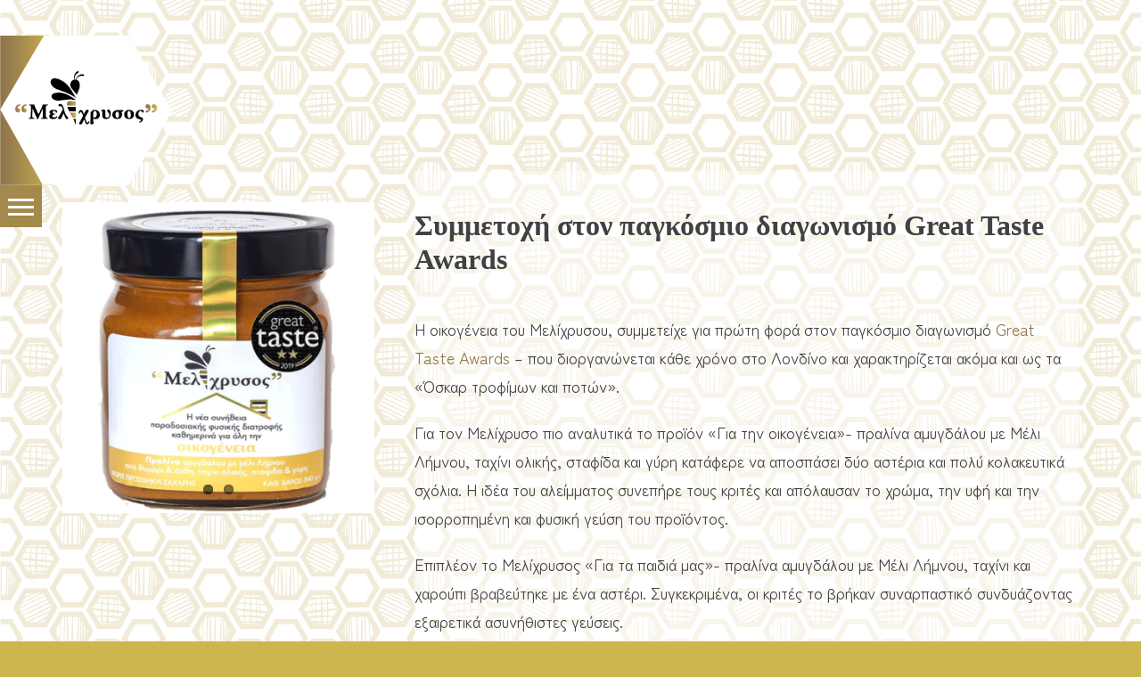

--- FILE ---
content_type: text/html; charset=UTF-8
request_url: https://melichrysos.eu/symmetoxi-ston-pagkosmio-diagonismo-great-taste-awards/
body_size: 19007
content:
<!DOCTYPE html>
<html class="avada-html-layout-wide avada-html-header-position-top avada-is-100-percent-template avada-mobile-header-color-not-opaque" lang="el" prefix="og: http://ogp.me/ns# fb: http://ogp.me/ns/fb#">
<head>
	<meta http-equiv="X-UA-Compatible" content="IE=edge" />
	<meta http-equiv="Content-Type" content="text/html; charset=utf-8"/>
	<meta name="viewport" content="width=device-width, initial-scale=1" />
	<meta name='robots' content='index, follow, max-image-preview:large, max-snippet:-1, max-video-preview:-1' />
	<style>img:is([sizes="auto" i], [sizes^="auto," i]) { contain-intrinsic-size: 3000px 1500px }</style>
	<link rel="alternate" hreflang="el" href="https://melichrysos.eu/symmetoxi-ston-pagkosmio-diagonismo-great-taste-awards/" />
<link rel="alternate" hreflang="en" href="https://melichrysos.eu/en/participation-in-the-global-great-taste-awards-competition/" />
<link rel="alternate" hreflang="x-default" href="https://melichrysos.eu/symmetoxi-ston-pagkosmio-diagonismo-great-taste-awards/" />

	<!-- This site is optimized with the Yoast SEO plugin v24.6 - https://yoast.com/wordpress/plugins/seo/ -->
	<title>Συμμετοχή στον παγκόσμιο διαγωνισμό Great Taste Awards - Melichrysos</title>
	<link rel="canonical" href="https://melichrysos.eu/symmetoxi-ston-pagkosmio-diagonismo-great-taste-awards/" />
	<meta property="og:locale" content="el_GR" />
	<meta property="og:type" content="article" />
	<meta property="og:title" content="Συμμετοχή στον παγκόσμιο διαγωνισμό Great Taste Awards - Melichrysos" />
	<meta property="og:url" content="https://melichrysos.eu/symmetoxi-ston-pagkosmio-diagonismo-great-taste-awards/" />
	<meta property="og:site_name" content="Melichrysos" />
	<meta property="article:published_time" content="2022-09-26T15:08:31+00:00" />
	<meta property="article:modified_time" content="2022-09-26T15:11:58+00:00" />
	<meta property="og:image" content="https://melichrysos.eu/wp-content/uploads/2022/09/mel-post1.png" />
	<meta property="og:image:width" content="500" />
	<meta property="og:image:height" content="500" />
	<meta property="og:image:type" content="image/png" />
	<meta name="author" content="g.xifaras" />
	<meta name="twitter:card" content="summary_large_image" />
	<meta name="twitter:label1" content="Συντάχθηκε από" />
	<meta name="twitter:data1" content="g.xifaras" />
	<meta name="twitter:label2" content="Εκτιμώμενος χρόνος ανάγνωσης" />
	<meta name="twitter:data2" content="3 λεπτά" />
	<script type="application/ld+json" class="yoast-schema-graph">{"@context":"https://schema.org","@graph":[{"@type":"WebPage","@id":"https://melichrysos.eu/symmetoxi-ston-pagkosmio-diagonismo-great-taste-awards/","url":"https://melichrysos.eu/symmetoxi-ston-pagkosmio-diagonismo-great-taste-awards/","name":"Συμμετοχή στον παγκόσμιο διαγωνισμό Great Taste Awards - Melichrysos","isPartOf":{"@id":"https://melichrysos.eu/#website"},"primaryImageOfPage":{"@id":"https://melichrysos.eu/symmetoxi-ston-pagkosmio-diagonismo-great-taste-awards/#primaryimage"},"image":{"@id":"https://melichrysos.eu/symmetoxi-ston-pagkosmio-diagonismo-great-taste-awards/#primaryimage"},"thumbnailUrl":"https://melichrysos.eu/wp-content/uploads/2022/09/mel-post1.png","datePublished":"2022-09-26T15:08:31+00:00","dateModified":"2022-09-26T15:11:58+00:00","author":{"@id":"https://melichrysos.eu/#/schema/person/9c5307303444210925ab6b77a2301566"},"breadcrumb":{"@id":"https://melichrysos.eu/symmetoxi-ston-pagkosmio-diagonismo-great-taste-awards/#breadcrumb"},"inLanguage":"el","potentialAction":[{"@type":"ReadAction","target":["https://melichrysos.eu/symmetoxi-ston-pagkosmio-diagonismo-great-taste-awards/"]}]},{"@type":"ImageObject","inLanguage":"el","@id":"https://melichrysos.eu/symmetoxi-ston-pagkosmio-diagonismo-great-taste-awards/#primaryimage","url":"https://melichrysos.eu/wp-content/uploads/2022/09/mel-post1.png","contentUrl":"https://melichrysos.eu/wp-content/uploads/2022/09/mel-post1.png","width":500,"height":500},{"@type":"BreadcrumbList","@id":"https://melichrysos.eu/symmetoxi-ston-pagkosmio-diagonismo-great-taste-awards/#breadcrumb","itemListElement":[{"@type":"ListItem","position":1,"name":"Home","item":"https://melichrysos.eu/"},{"@type":"ListItem","position":2,"name":"Συμμετοχή στον παγκόσμιο διαγωνισμό Great Taste Awards"}]},{"@type":"WebSite","@id":"https://melichrysos.eu/#website","url":"https://melichrysos.eu/","name":"Melichrysos","description":"","potentialAction":[{"@type":"SearchAction","target":{"@type":"EntryPoint","urlTemplate":"https://melichrysos.eu/?s={search_term_string}"},"query-input":{"@type":"PropertyValueSpecification","valueRequired":true,"valueName":"search_term_string"}}],"inLanguage":"el"},{"@type":"Person","@id":"https://melichrysos.eu/#/schema/person/9c5307303444210925ab6b77a2301566","name":"g.xifaras","image":{"@type":"ImageObject","inLanguage":"el","@id":"https://melichrysos.eu/#/schema/person/image/","url":"https://secure.gravatar.com/avatar/63aadf2f39f42af0ce7762694303cd7f?s=96&d=mm&r=g","contentUrl":"https://secure.gravatar.com/avatar/63aadf2f39f42af0ce7762694303cd7f?s=96&d=mm&r=g","caption":"g.xifaras"},"url":"https://melichrysos.eu/author/g-xifaras/"}]}</script>
	<!-- / Yoast SEO plugin. -->


<link rel='dns-prefetch' href='//fonts.googleapis.com' />
<link rel="alternate" type="application/rss+xml" title="Ροή RSS &raquo; Melichrysos" href="https://melichrysos.eu/feed/" />
		
		
		
									<meta name="description" content="Συμμετοχή στον παγκόσμιο διαγωνισμό Great Taste Awards
Η οικογένεια του Μελίχρυσου, συμμετείχε για πρώτη φορά στον παγκόσμιο διαγωνισμό Great Taste Awards – που διοργανώνεται κάθε χρόνο στο Λονδίνο και χαρακτηρίζεται ακόμα και ως τα «Όσκαρ τροφίμων και ποτών».

Για τον Μελίχρυσο πιο αναλυτικά το προϊόν «Για την οικογένεια»- πραλίνα αμυγδάλου με Μέλι Λήμνου, ταχίνι ολικής,"/>
				
		<meta property="og:locale" content="el_GR"/>
		<meta property="og:type" content="article"/>
		<meta property="og:site_name" content="Melichrysos"/>
		<meta property="og:title" content="Συμμετοχή στον παγκόσμιο διαγωνισμό Great Taste Awards - Melichrysos"/>
				<meta property="og:description" content="Συμμετοχή στον παγκόσμιο διαγωνισμό Great Taste Awards
Η οικογένεια του Μελίχρυσου, συμμετείχε για πρώτη φορά στον παγκόσμιο διαγωνισμό Great Taste Awards – που διοργανώνεται κάθε χρόνο στο Λονδίνο και χαρακτηρίζεται ακόμα και ως τα «Όσκαρ τροφίμων και ποτών».

Για τον Μελίχρυσο πιο αναλυτικά το προϊόν «Για την οικογένεια»- πραλίνα αμυγδάλου με Μέλι Λήμνου, ταχίνι ολικής,"/>
				<meta property="og:url" content="https://melichrysos.eu/symmetoxi-ston-pagkosmio-diagonismo-great-taste-awards/"/>
										<meta property="article:published_time" content="2022-09-26T15:08:31+00:00"/>
							<meta property="article:modified_time" content="2022-09-26T15:11:58+00:00"/>
								<meta name="author" content="g.xifaras"/>
								<meta property="og:image" content="https://melichrysos.eu/wp-content/uploads/2022/09/mel-post1.png"/>
		<meta property="og:image:width" content="500"/>
		<meta property="og:image:height" content="500"/>
		<meta property="og:image:type" content="image/png"/>
				<link rel='stylesheet' id='la-icon-maneger-style-css' href='https://melichrysos.eu/wp-content/uploads/la_icon_sets/style.min.css?ver=6.7.4' type='text/css' media='all' />
<link rel='stylesheet' id='sf_styles-css' href='https://melichrysos.eu/wp-content/plugins/superfly-menu/css/public.min.css?ver=6.7.4' type='text/css' media='all' />
<link rel='stylesheet' id='sf-google-font-css' href='//fonts.googleapis.com/css?family=Zen+Maru+Gothic&#038;ver=6.7.4' type='text/css' media='all' />
<link rel='stylesheet' id='sf-google-font-subheader-css' href='//fonts.googleapis.com/css?family=Zen+Maru+Gothic&#038;ver=6.7.4' type='text/css' media='all' />
<link rel='stylesheet' id='bodhi-svgs-attachment-css' href='https://melichrysos.eu/wp-content/plugins/svg-support/css/svgs-attachment.css' type='text/css' media='all' />
<link rel='stylesheet' id='superfly-extension-toolbars-frontend-css-frontend.css-css' href='https://melichrysos.eu/wp-content/plugins/superfly-extension-toolbars/static/frontend/css/frontend.css?ver=1.0.3' type='text/css' media='all' />
<link rel='stylesheet' id='superfly-extension-toolbars-vendors-animations-animations.css-css' href='https://melichrysos.eu/wp-content/plugins/superfly-extension-toolbars/static/vendors/animations/animations.css?ver=1.0.3' type='text/css' media='all' />
<link rel='stylesheet' id='fusion-dynamic-css-css' href='https://melichrysos.eu/wp-content/uploads/fusion-styles/c830991c73ca61c7571377dc0ef0638a.min.css?ver=3.11.14' type='text/css' media='all' />
<script type="text/javascript" id="wpml-cookie-js-extra">
/* <![CDATA[ */
var wpml_cookies = {"wp-wpml_current_language":{"value":"el","expires":1,"path":"\/"}};
var wpml_cookies = {"wp-wpml_current_language":{"value":"el","expires":1,"path":"\/"}};
/* ]]> */
</script>
<script type="text/javascript" src="https://melichrysos.eu/wp-content/plugins/sitepress-multilingual-cms/res/js/cookies/language-cookie.js?ver=470000" id="wpml-cookie-js" defer="defer" data-wp-strategy="defer"></script>
<script type="text/javascript" src="https://melichrysos.eu/wp-content/plugins/superfly-menu/includes/vendor/looks_awesome/icon_manager/js/md5.js?ver=1.0,0" id="la-icon-manager-md5-js"></script>
<script type="text/javascript" src="https://melichrysos.eu/wp-content/plugins/superfly-menu/includes/vendor/looks_awesome/icon_manager/js/util.js?ver=1.0,0" id="la-icon-manager-util-js"></script>
<script type="text/javascript" src="https://melichrysos.eu/wp-includes/js/jquery/jquery.min.js?ver=3.7.1" id="jquery-core-js"></script>
<script type="text/javascript" id="sf_main-js-extra">
/* <![CDATA[ */
var SF_Opts = {"wp_menu_id":"11","social":{"facebook":"https:\/\/www.facebook.com\/melichrysos.eu\/","instagram":"https:\/\/www.instagram.com\/melichrysos_spread"},"search":"no","blur":"no","fade":"no","test_mode":"no","hide_def":"no","mob_nav":"no","dynamic":"no","parent_ignore":"yes","sidebar_style":"full","sidebar_behaviour":"slide","alt_menu":"","sidebar_pos":"left","width_panel_1":"150","width_panel_2":"250","width_panel_3":"250","width_panel_4":"200","base_color":"rgba(0, 0, 0,0)","opening_type":"click","sub_type":"flyout","video_bg":"","video_mob":"no","video_preload":"no","sub_mob_type":"dropdown","sub_opening_type":"click","label":"metro","label_top":"208px","label_size":"47","label_vis":"yes","item_padding":"15","bg":"","path":"https:\/\/melichrysos.eu\/wp-content\/plugins\/superfly-menu\/img\/","menu":"{\"11\":{\"term_id\":11,\"name\":\"Melichrysos Menu\",\"loc\":{\"pages\":{\"10\":1,\"1326\":1,\"1328\":1,\"1330\":1,\"1482\":1,\"1646\":1,\"1671\":1,\"1701\":1,\"1708\":1,\"1716\":1,\"1724\":1,\"1736\":1,\"1742\":1,\"1750\":1,\"1757\":1,\"1764\":1,\"1771\":1,\"1818\":1,\"1822\":1,\"1826\":1},\"cposts\":{\"avada_portfolio\":1,\"avada_faq\":1,\"slide\":1},\"cats\":{\"1\":1,\"21\":1},\"taxes\":{},\"langs\":{\"en\":1,\"el\":1},\"wp_pages\":{\"front\":1,\"home\":1,\"archive\":1,\"single\":1,\"forbidden\":1,\"search\":1},\"ids\":[\"\"]},\"isDef\":true},\"23\":{\"term_id\":23,\"name\":\"Melichrysos Menu GR\",\"loc\":{}}}","togglers":"","subMenuSupport":"yes","subMenuSelector":"sub-menu, children","eventsInterval":"51","activeClassSelector":"current-menu-item","allowedTags":"DIV, NAV, UL, OL, LI, A, P, H1, H2, H3, H4, SPAN","menuData":[],"siteBase":"https:\/\/melichrysos.eu","plugin_ver":"5.0.24"};
/* ]]> */
</script>
<script type="text/javascript" src="https://melichrysos.eu/wp-content/plugins/superfly-menu/js/public.min.js?ver=5.0.24" id="sf_main-js"></script>
<link rel="https://api.w.org/" href="https://melichrysos.eu/wp-json/" /><link rel="alternate" title="JSON" type="application/json" href="https://melichrysos.eu/wp-json/wp/v2/posts/1843" /><link rel="EditURI" type="application/rsd+xml" title="RSD" href="https://melichrysos.eu/xmlrpc.php?rsd" />
<meta name="generator" content="WordPress 6.7.4" />
<link rel='shortlink' href='https://melichrysos.eu/?p=1843' />
<link rel="alternate" title="oEmbed (JSON)" type="application/json+oembed" href="https://melichrysos.eu/wp-json/oembed/1.0/embed?url=https%3A%2F%2Fmelichrysos.eu%2Fsymmetoxi-ston-pagkosmio-diagonismo-great-taste-awards%2F" />
<link rel="alternate" title="oEmbed (XML)" type="text/xml+oembed" href="https://melichrysos.eu/wp-json/oembed/1.0/embed?url=https%3A%2F%2Fmelichrysos.eu%2Fsymmetoxi-ston-pagkosmio-diagonismo-great-taste-awards%2F&#038;format=xml" />
<meta name="generator" content="WPML ver:4.7.1 stt:1,13;" />
<script>

    // global
    window.SFM_is_mobile = (function () {
        var n = navigator.userAgent;
        var reg = new RegExp('Android\s([0-9\.]*)')
        var match = n.toLowerCase().match(reg);
        var android =  match ? parseFloat(match[1]) : false;
        if (android && android < 3.6) {
        	return;
        };

        return n.match(/Android|BlackBerry|IEMobile|iPhone|iPad|iPod|Opera Mini/i);
    })();

    window.SFM_current_page_menu = '11';

    (function(){

        var mob_bar = '';
        var pos = 'left';
        var iconbar = '';

        var SFM_skew_disabled = ( function( ) {
            var window_width = window.innerWidth;
            var sfm_width = 150;
            if ( sfm_width * 2 >= window_width ) {
                return true;
            }
            return false;
        } )( );

        var classes = SFM_is_mobile ? 'sfm-mobile' : 'sfm-desktop';
        var html = document.getElementsByTagName('html')[0]; // pointer
        classes += mob_bar ? ' sfm-mob-nav' : '';
        classes += ' sfm-pos-' + pos;
        classes += iconbar ? ' sfm-bar' : '';
		classes += SFM_skew_disabled ? ' sfm-skew-disabled' : '';

        html.className = html.className == '' ?  classes : html.className + ' ' + classes;

    })();
</script>
<style type="text/css" id="superfly-dynamic">
    @font-face {
        font-family: 'sfm-icomoon';
        src:url('https://melichrysos.eu/wp-content/plugins/superfly-menu/img/fonts/icomoon.eot?wehgh4');
        src: url('https://melichrysos.eu/wp-content/plugins/superfly-menu/img/fonts/icomoon.svg?wehgh4#icomoon') format('svg'),
        url('https://melichrysos.eu/wp-content/plugins/superfly-menu/img/fonts/icomoon.eot?#iefixwehgh4') format('embedded-opentype'),
        url('https://melichrysos.eu/wp-content/plugins/superfly-menu/img/fonts/icomoon.woff?wehgh4') format('woff'),
        url('https://melichrysos.eu/wp-content/plugins/superfly-menu/img/fonts/icomoon.ttf?wehgh4') format('truetype');
        font-weight: normal;
        font-style: normal;
        font-display: swap;
    }
        .sfm-navicon, .sfm-navicon:after, .sfm-navicon:before, .sfm-sidebar-close:before, .sfm-sidebar-close:after {
        height: 3px !important;
    }
    .sfm-label-square .sfm-navicon-button, .sfm-label-rsquare .sfm-navicon-button, .sfm-label-circle .sfm-navicon-button {
    border-width: 3px !important;
    }

    .sfm-vertical-nav .sfm-submenu-visible > a .sfm-sm-indicator i:after {
    -webkit-transform: rotate(180deg);
    transform: rotate(180deg);
    }

    #sfm-mob-navbar .sfm-navicon-button:after {
    /*width: 30px;*/
    }

    .sfm-pos-right .sfm-vertical-nav .sfm-has-child-menu > a:before {
    display: none;
    }

    #sfm-sidebar.sfm-vertical-nav .sfm-menu .sfm-sm-indicator {
    /*background: rgba(255,255,255,0.085);*/
    }

    .sfm-pos-right #sfm-sidebar.sfm-vertical-nav .sfm-menu li a {
    /*padding-left: 10px !important;*/
    }

    .sfm-pos-right #sfm-sidebar.sfm-vertical-nav .sfm-sm-indicator {
    left: auto;
    right: 0;
    }

    #sfm-sidebar.sfm-compact .sfm-nav {
    min-height: 50vh;
    height: auto;
    max-height: none;
    margin-top: 30px;
    }

    #sfm-sidebar.sfm-compact  input[type=search] {
    font-size: 16px;
    }
    /*}*/

            #sfm-sidebar .sfm-sidebar-bg, #sfm-sidebar .sfm-social {
        background-color: rgba(0, 0, 0,0) !important;
        }

            #sfm-sidebar .sfm-logo img {
        max-height: px;
        }
    

    #sfm-sidebar, .sfm-sidebar-bg, #sfm-sidebar .sfm-nav, #sfm-sidebar .sfm-widget, #sfm-sidebar .sfm-logo, #sfm-sidebar .sfm-social, .sfm-style-toolbar .sfm-copy {
    width: 150px;
    }
        #sfm-sidebar:not(.sfm-iconbar) .sfm-menu li > a span{
        max-width: calc(150px - 80px);    }
    #sfm-sidebar .sfm-social {
    background-color: transparent !important;
    }

    

    
        #sfm-sidebar .sfm-menu li:hover > a,
    #sfm-sidebar .sfm-menu li > a:focus {
        color: rgb(206, 182, 78);
    }

    #sfm-sidebar .sfm-menu li:hover .sfm-sm-indicator i {
        border-color: rgb(206, 182, 78);
    }

    #sfm-sidebar .sfm-menu-level-1 li:hover > a,
    #sfm-sidebar .sfm-menu-level-1 li > a:focus {
        color: rgb(206, 182, 78);
    }

    #sfm-sidebar .sfm-menu-level-1 li:hover .sfm-sm-indicator i {
    border-color: rgb(206, 182, 78);
    }

    #sfm-sidebar .sfm-menu-level-2 li:hover > a,
    #sfm-sidebar .sfm-menu-level-2 li > a:focus {
        color: rgb(206, 182, 78);
    }

    #sfm-sidebar .sfm-menu-level-2 li:hover .sfm-sm-indicator i {
    border-color: rgb(206, 182, 78);
    }

    #sfm-sidebar .sfm-menu-level-3 li:hover > a,
    #sfm-sidebar .sfm-menu-level-3 li > a:focus {
        color: rgb(206, 182, 78);
    }

    #sfm-sidebar .sfm-menu-level-3 li:hover .sfm-sm-indicator i {
    border-color: rgb(206, 182, 78);
    }

    #sfm-sidebar .sfm-menu li a, #sfm-sidebar .sfm-menu a span, #sfm-sidebar .sfm-menu a img {
        -webkit-transition: none;
        transition: none;
    }
    #sfm-sidebar .sfm-menu li:hover > a span,
    #sfm-sidebar .sfm-menu li > a:focus span,
    #sfm-sidebar .sfm-vertical-nav .sfm-menu li:hover > a img,
    #sfm-sidebar .sfm-vertical-nav .sfm-menu li > a:focus img,
    #sfm-sidebar .sfm-menu li.sfm-submenu-visible > a img,
    #sfm-sidebar .sfm-menu li.sfm-submenu-visible > a span {
        right: 0;
    }

    #sfm-sidebar .sfm-menu li > a:before {
        height: 0;
    }
    
    
        #sfm-sidebar .sfm-menu li:hover > a span,
    #sfm-sidebar .sfm-menu li > a:focus span,
    #sfm-sidebar .sfm-menu li:hover > a img,
    #sfm-sidebar .sfm-menu li > a:focus img,
    #sfm-sidebar .sfm-menu li:hover > a .la_icon,
    #sfm-sidebar .sfm-menu li > a:focus .la_icon,
    #sfm-sidebar .sfm-menu li.sfm-submenu-visible > a img,
    #sfm-sidebar .sfm-menu li.sfm-submenu-visible > a .la_icon,
    #sfm-sidebar .sfm-menu li.sfm-submenu-visible > a span {
    right: -2px;
    left: auto;
    }

    .sfm-pos-right .sfm-sub-flyout #sfm-sidebar .sfm-menu li > a:focus span,
    .sfm-pos-right .sfm-sub-flyout #sfm-sidebar .sfm-menu li:hover > a span,
    .sfm-pos-right .sfm-sub-flyout #sfm-sidebar .sfm-menu li:hover > a img,
    .sfm-pos-right .sfm-sub-flyout #sfm-sidebar .sfm-menu li > a:focus img,
    .sfm-pos-right .sfm-sub-flyout #sfm-sidebar .sfm-menu li.sfm-submenu-visible > a img,
    .sfm-pos-right .sfm-sub-flyout #sfm-sidebar .sfm-menu li.sfm-submenu-visible > a span {
    right: 2px;
    left: auto;
    }

                #sfm-sidebar:after {
    display: none !important;
    }

    


    #sfm-sidebar,
    .sfm-pos-right .sfm-sidebar-slide.sfm-body-pushed #sfm-mob-navbar {
    -webkit-transform: translate3d(-150px,0,0);
    transform: translate3d(-150px,0,0);
    }


    .sfm-pos-right #sfm-sidebar, .sfm-sidebar-slide.sfm-body-pushed #sfm-mob-navbar {
    -webkit-transform: translate3d(150px,0,0);
    transform: translate3d(150px,0,0);
    }



    .sfm-pos-left #sfm-sidebar .sfm-view-level-1 {
    left: 150px;
    width: 250px;
    -webkit-transform: translate3d(-250px,0,0);
    transform: translate3d(-250px,0,0);
    }

    #sfm-sidebar .sfm-view-level-1 .sfm-menu {
         width: 250px;
    }
    #sfm-sidebar .sfm-view-level-2 .sfm-menu {
         width: 250px;
    }
    #sfm-sidebar .sfm-view-level-3 .sfm-menu {
         width: 200px;
    }

    .sfm-pos-right #sfm-sidebar .sfm-view-level-1 {
    left: auto;
    right: 150px;
    width: 250px;
    -webkit-transform: translate3d(250px,0,0);
    transform: translate3d(250px,0,0);
    }

    .sfm-pos-left #sfm-sidebar .sfm-view-level-2 {
    left: 400px;
    width: 250px;
    -webkit-transform: translate3d(-650px,0,0);
    transform: translate3d(-650px,0,0);
    }

    .sfm-pos-right #sfm-sidebar .sfm-view-level-2
    {
    left: auto;
    right: 400px;
    width: 250px;
    -webkit-transform: translate3d(650px,0,0);
    transform: translate3d(650px,0,0);
    }

    .sfm-pos-left #sfm-sidebar .sfm-view-level-3 {
    left: 650px;
    width: 200px;
    -webkit-transform: translate3d(-850px,0,0);
    transform: translate3d(-850px,0,0);
    }

    .sfm-pos-right #sfm-sidebar .sfm-view-level-3 {
    left: auto;
    right: 650px;
    width: 200px;
    -webkit-transform: translate3d(650px,0,0);
    transform: translate3d(650px,0,0);
    }

    .sfm-view-pushed-1 #sfm-sidebar .sfm-view-level-2 {
    -webkit-transform: translate3d(-250px,0,0);
    transform: translate3d(-250px,0,0);
    }

    .sfm-pos-right .sfm-view-pushed-1 #sfm-sidebar .sfm-view-level-2 {
    -webkit-transform: translate3d(250px,0,0);
    transform: translate3d(250px,0,0);
    }

    .sfm-view-pushed-2 #sfm-sidebar .sfm-view-level-3 {
    -webkit-transform: translate3d(-200px,0,0);
    transform: translate3d(-200px,0,0);
    }

    .sfm-pos-right .sfm-view-pushed-2 #sfm-sidebar .sfm-view-level-3 {
    -webkit-transform: translate3d(200px,0,0);
    transform: translate3d(200px,0,0);
    }

    .sfm-sub-swipe #sfm-sidebar .sfm-view-level-1,
    .sfm-sub-swipe #sfm-sidebar .sfm-view-level-2,
    .sfm-sub-swipe #sfm-sidebar .sfm-view-level-3,
    .sfm-sub-swipe #sfm-sidebar .sfm-view-level-custom,
    .sfm-sub-dropdown #sfm-sidebar .sfm-view-level-custom {
    left: 150px;
    width: 150px;
    }

    .sfm-sub-dropdown #sfm-sidebar .sfm-view-level-custom {
    width: 150px !important;
    }

    .sfm-sub-swipe #sfm-sidebar .sfm-view-level-custom,
    .sfm-sub-swipe #sfm-sidebar .sfm-view-level-custom .sfm-custom-content,
    .sfm-sub-swipe #sfm-sidebar .sfm-view-level-custom .sfm-content-wrapper {
    width: 250px !important;
    }

    .sfm-sub-swipe #sfm-sidebar .sfm-menu {
    width: 150px;
    }

    .sfm-sub-swipe.sfm-view-pushed-1 #sfm-sidebar .sfm-view-level-1,
    .sfm-sub-swipe.sfm-view-pushed-2 #sfm-sidebar .sfm-view-level-2,
    .sfm-sub-swipe.sfm-view-pushed-3 #sfm-sidebar .sfm-view-level-3,
    .sfm-sub-dropdown.sfm-view-pushed-custom #sfm-sidebar .sfm-view-level-custom,
    .sfm-sub-swipe.sfm-view-pushed-custom #sfm-sidebar .sfm-view-level-custom {
    -webkit-transform: translate3d(-150px,0,0) !important;
    transform: translate3d(-150px,0,0) !important;
    }

    .sfm-sub-swipe.sfm-view-pushed-1 #sfm-sidebar .sfm-scroll-main,
    .sfm-sub-swipe.sfm-view-pushed-custom #sfm-sidebar .sfm-scroll-main,
    .sfm-sub-dropdown.sfm-view-pushed-custom #sfm-sidebar .sfm-scroll-main {
    -webkit-transform: translate3d(-100%,0,0) !important;
    transform: translate3d(-100%,0,0) !important;
    }

    .sfm-sub-swipe.sfm-view-pushed-2 #sfm-sidebar .sfm-view-level-1,
    .sfm-sub-swipe.sfm-view-pushed-custom #sfm-sidebar .sfm-view-level-1,
    .sfm-sub-swipe.sfm-view-pushed-3 #sfm-sidebar .sfm-view-level-2,
    .sfm-sub-swipe.sfm-view-pushed-custom.sfm-view-pushed-2 #sfm-sidebar .sfm-view-level-2 {
    -webkit-transform: translate3d(-200%,0,0) !important;
    transform: translate3d(-200%,0,0) !important;
    }

    /* custom content */

    .sfm-pos-left .sfm-view-pushed-1.sfm-view-pushed-custom #sfm-sidebar .sfm-view-level-custom {
    right: -250px;
    }
    .sfm-pos-left .sfm-view-pushed-2.sfm-view-pushed-custom #sfm-sidebar .sfm-view-level-custom {
    right: -500px;
    }
    .sfm-pos-left .sfm-view-pushed-3.sfm-view-pushed-custom #sfm-sidebar .sfm-view-level-custom {
    right: -700px;
    }

    .sfm-sub-swipe.sfm-view-pushed-custom #sfm-sidebar .sfm-view-level-custom,
    .sfm-sub-dropdown.sfm-view-pushed-custom #sfm-sidebar .sfm-view-level-custom {
    right: 0;
    }
    .sfm-pos-right .sfm-view-pushed-1.sfm-view-pushed-custom #sfm-sidebar.sfm-sub-flyout .sfm-view-level-custom {
    left: -250px;
    }
    .sfm-pos-right .sfm-view-pushed-2.sfm-view-pushed-custom #sfm-sidebar.sfm-sub-flyout .sfm-view-level-custom {
    left: -500px;
    }
    .sfm-pos-right .sfm-view-pushed-3.sfm-view-pushed-custom #sfm-sidebar.sfm-sub-flyout .sfm-view-level-custom {
    left: -700px;
    }

    .sfm-pos-left .sfm-view-pushed-custom #sfm-sidebar .sfm-view-level-custom {
    transform: translate3d(100%,0,0);
    }
    .sfm-pos-right .sfm-view-pushed-custom #sfm-sidebar .sfm-view-level-custom {
    transform: translate3d(-100%,0,0);
    }


            #sfm-sidebar {
        /*z-index: 1;*/
        }
    #sfm-sidebar .sfm-sidebar-bg, #sfm-sidebar .sfm-social {
    background-color: transparent !important;
    }
    /*#sfm-sidebar .sfm-sidebar-bg, #sfm-sidebar .sfm-scroll-wrapper {
        opacity: 0 !important;
        }
        #sfm-sidebar.sfm-video-bg .sfm-sidebar-bg, #sfm-sidebar.sfm-sidebar-exposed .sfm-scroll-wrapper {
        opacity: 1 !important;
        }*/

        #sfm-sidebar .sfm-social {
        background-color: transparent !important;
        }

        #sfm-sidebar .sfm-widget,
        .sfm-menu li a{
        text-align: left !important;
        }

        .sfm-nav form, .sfm-menu li img, #sfm-sidebar .sfm-chapter, .sfm-menu li br,#sfm-sidebar .sfm-menu li:after  {
        display: none !important;
        }

        #sfm-sidebar.sfm-sidebar-exposed, .sfm-sidebar-bg, #sfm-sidebar .sfm-nav,  #sfm-sidebar .sfm-logo, #sfm-sidebar .sfm-social, #sfm-sidebar .sfm-widget {
        width: 100%;
        }
        .sfm-rollback {
        /*z-index: 3000002;*/
        }
        .sfm-sidebar-close:before, .sfm-sidebar-close:after {
        background-color: #ffffff;
        }

        #sfm-sidebar {
        opacity: 0 !important;
        visibility: hidden;
        width: 100% !important;
        }

        .sfm-body-pushed #sfm-sidebar, .sfm-ui-shown #sfm-sidebar {
       opacity: 1 !important;
        visibility: visible;
        }

        .sfm-pos-left .sfm-rollback {
        left: 0;
        right: auto;
        }

        .sfm-pos-right .sfm-rollback {
        left: auto;
        right: 0;
        }

         #sfm-overlay {
         display: none;
        }

        .sfm-body-pushed #sfm-overlay, body[class*="sfm-view-pushed"] #sfm-overlay {
        opacity: 1 !important;
        background: transparent !important;
        }
        .sfm-nav-bg_item {
        background-color: rgba(65,64,66,0.6) !important;
        }
        .sfm-style-full #sfm-sidebar .sfm-logo:before {
        background-color: rgba(65, 64, 66, 0.1) !important;
        }
        .sfm-style-full #sfm-sidebar .sfm-fs-bottom-box:before {
        background-color: rgba(65, 64, 66, 0.2);
        }

        .sfm-style-full #sfm-sidebar .sfm-sidebar-close:before,
        .sfm-style-full #sfm-sidebar .sfm-sidebar-close:after {
        background-color: #ffffff;
        }

        #sfm-sidebar .sfm-menu li > a:before {
        /*-webkit-transition: none;
        transition: none;
        background: #ffffff;*/
        }

        #sfm-sidebar .sfm-menu li a {
        padding-left: 15px !important;
        padding-right: 15px !important;
        }

        #sfm-sidebar.sfm-hl-line .sfm-menu li a,
        #sfm-sidebar.sfm-hl-text .sfm-menu li a {
        padding-left: 0px !important;
        padding-right: 0px !important;
        }

    
    #sfm-sidebar .sfm-menu a img{
    max-width: 40px;
    max-height: 40px;
    }
    #sfm-sidebar .sfm-menu .la_icon{
    font-size: 40px;
    min-width: 40px;
    min-height: 40px;
    }

            @media only screen and (min-width: 800px) {
        #sfm-sidebar .sfm-menu li.sfm-active-class > a:before {
            width: 100%;
        }
    }
    #sfm-sidebar.sfm-hl-line .sfm-menu li.sfm-active-class > a {
        background: rgba(0, 0, 0, 0.15);
    }
    
    #sfm-sidebar .sfm-back-parent {
        background: rgba(0, 0, 0,0);
    }

    #sfm-sidebar .sfm-view-level-1, #sfm-sidebar ul.sfm-menu-level-1 {
        background: rgba(0, 0, 0,0);
    }

    #sfm-sidebar .sfm-view-level-2, #sfm-sidebar ul.sfm-menu-level-2 {
        background: rgba(0, 0, 0,0);
    }

    #sfm-sidebar .sfm-view-level-3, #sfm-sidebar ul.sfm-menu-level-3 {
    background: rgba(0, 0, 0,0);
    }

    #sfm-sidebar .sfm-menu-level-0 li, #sfm-sidebar .sfm-menu-level-0 li a, .sfm-title h3, #sfm-sidebar .sfm-back-parent {
    color: #ffffff;
    }

    #sfm-sidebar .sfm-menu li a, #sfm-sidebar .sfm-chapter, #sfm-sidebar .sfm-back-parent {
    padding: 15px 0;
    text-transform: capitalize;
    }
    .sfm-style-full #sfm-sidebar.sfm-hl-line .sfm-menu li > a:before {
    bottom:  10px
    }

    #sfm-sidebar .sfm-search-form input[type=text] {
    padding-top:15px;
    padding-bottom:15px;
    }

    .sfm-sub-swipe #sfm-sidebar .sfm-view .sfm-menu,
    .sfm-sub-swipe .sfm-custom-content,
    .sfm-sub-dropdown .sfm-custom-content {
    padding-top:  50px;
    }

    #sfm-sidebar .sfm-search-form span {
    top: 19px;
    font-size: 17px;
    font-weight: bold;
    }

    #sfm-sidebar {
    font-family: Zen Maru Gothic;
    }

    #sfm-sidebar .sfm-sm-indicator {
    line-height: 20px;
    }

    #sfm-sidebar.sfm-indicators .sfm-sm-indicator i  {
    width: 6px;
    height: 6px;
    border-top-width: 2px;
    border-right-width: 2px;
    margin: -3px 0 0 -3px;
    }

    #sfm-sidebar .sfm-search-form input {
    font-size: 20px;
    }

    #sfm-sidebar .sfm-menu li a, #sfm-sidebar .sfm-menu .sfm-chapter, #sfm-sidebar .sfm-back-parent {
    font-family: Zen Maru Gothic;
    font-weight: bold;
    font-size: 20px;
    letter-spacing: 5px;
    text-align: center;
    -webkit-font-smoothing: antialiased;
    font-smoothing: antialiased;
    text-rendering: optimizeLegibility;
    }

    #sfm-sidebar .sfm-social-abbr a {
    font-family: Zen Maru Gothic;
    }
    #sfm-sidebar .sfm-widget,
    #sfm-sidebar .widget-area {
    text-align: center;
    }

    #sfm-sidebar .sfm-social {
    text-align: center !important;
    }

    #sfm-sidebar .sfm-menu .sfm-chapter {
    font-size: 15px;
    margin-top: 15px;
    font-weight: bold;
    text-transform: uppercase;
    }
    #sfm-sidebar .sfm-menu .sfm-chapter div{
    font-family: Zen Maru Gothic;
    font-size: 15px;
    }
            .sfm-has-child-menu > a {
        padding-right: 0 !important;
        }
        .sfm-pos-right .sfm-has-child-menu > a {
        padding-left: 0 !important;
        }
        .sfm-rollback a {
    font-family: Zen Maru Gothic;
    }
    #sfm-sidebar .sfm-menu .la_icon{
    color: #777;
    }

    #sfm-sidebar .sfm-menu-level-0 li .sfm-sm-indicator i {
    border-color: #ffffff;
    }
    #sfm-sidebar .sfm-menu-level-0 .sfm-sl, .sfm-title h2, .sfm-social:after {
    color: #2bc03f;
    }
    #sfm-sidebar .sfm-menu-level-1 li .sfm-sm-indicator i {
    border-color: #ebebeb;
    }
    #sfm-sidebar .sfm-menu-level-1 .sfm-sl {
    color: #ffffff;
    }
    #sfm-sidebar .sfm-menu-level-2 li .sfm-sm-indicator i {
    border-color: #ebebeb;
    }
    #sfm-sidebar .sfm-menu-level-2 .sfm-sl {
    color: #ffffff;
    }
    #sfm-sidebar .sfm-menu-level-3 li .sfm-sm-indicator i {
    border-color: #ebebeb;
    }
    #sfm-sidebar .sfm-menu-level-3 .sfm-sl {
    color: #ffffff;
    }
    .sfm-menu-level-0 .sfm-chapter {
    color: #00ffb8 !important;
    }
    .sfm-menu-level-1 .sfm-chapter {
    color: #ffffff !important;
    }
    .sfm-menu-level-2 .sfm-chapter {
    color: #ffffff !important;
    }
    .sfm-menu-level-3 .sfm-chapter {
    color: #ffffff !important;
    }
    #sfm-sidebar .sfm-view-level-1 li a,
    #sfm-sidebar .sfm-menu-level-1 li a{
    color: #ebebeb;
    border-color: #ebebeb;
    }

    #sfm-sidebar:after {
    background-color: rgba(0, 0, 0,0);
    }

    #sfm-sidebar .sfm-view-level-2 li a,
    #sfm-sidebar .sfm-menu-level-2 li a{
    color: #ebebeb;
    border-color: #ebebeb;
    }

    #sfm-sidebar .sfm-view-level-3 li a,
    #sfm-sidebar .sfm-menu-level-3 li a {
    color: #ebebeb;
    border-color: #ebebeb;
    }

    .sfm-navicon-button {
    top: 208px;
    }
    @media only screen and (max-width: 800px) {
    .sfm-navicon-button {
    top: 0px;
    }
    }

            .sfm-navicon-button {
        left: 0px !important;
        }
        @media only screen and (max-width: 800px) {
        .sfm-navicon-button {
        left: 0px !important;
        }
        }
    
        @media only screen and (min-width: 800px) {
        .sfm-pos-left.sfm-bar body, .sfm-pos-left.sfm-bar #wpadminbar {
        padding-left: 150px !important;
        }
        .sfm-pos-right.sfm-bar body, .sfm-pos-right.sfm-bar #wpadminbar {
        padding-right: 150px !important;
        }
    }
    .sfm-navicon:after,
    .sfm-label-text .sfm-navicon:after,
    .sfm-label-none .sfm-navicon:after {
    top: -8px;
    }
    .sfm-navicon:before,
    .sfm-label-text .sfm-navicon:before,
    .sfm-label-none .sfm-navicon:before {
    top: 8px;
    }

    .sfm-body-pushed #sfm-overlay, body[class*="sfm-view-pushed"] #sfm-overlay {
    opacity: 0;
    }
    


    .sfm-style-skew #sfm-sidebar .sfm-social{
    height: auto;
    /*min-height: 75px;*/
    }
    .sfm-theme-top .sfm-sidebar-bg,
    .sfm-theme-bottom .sfm-sidebar-bg{
    width: 300px;
    }
    /* Pos left */
    .sfm-theme-top .sfm-sidebar-bg{
    -webkit-transform: translate3d(-150px,0,0) skewX(-12.05deg);
    transform: translate3d(-150px,0,0) skewX(-12.05deg);
    }
    .sfm-theme-bottom .sfm-sidebar-bg{
    -webkit-transform: translate3d(-300px,0,0) skewX(12.05deg);
    transform: translate3d(-150px,0,0) skewX(12.05deg);
    }
    /* Pos right */
    .sfm-pos-right .sfm-theme-top .sfm-sidebar-bg{
    -webkit-transform: translate3d(-0px,0,0) skewX(12.05deg);
    transform: translate3d(-0px,0,0) skewX(12.05deg);
    }
    .sfm-pos-right .sfm-theme-bottom .sfm-sidebar-bg{
    -webkit-transform: translate3d(-0px,0,0) skewX(-12.05deg);
    transform: translate3d(-0px,0,0) skewX(-12.05deg);
    }
    /* exposed */
    .sfm-sidebar-exposed.sfm-theme-top .sfm-sidebar-bg,
    .sfm-sidebar-always .sfm-theme-top .sfm-sidebar-bg{
    -webkit-transform: translate3d(-50px,0,0) skewX(-12.05deg);
    transform: translate3d(-50px,0,0) skewX(-12.05deg);
    }
    .sfm-pos-right .sfm-sidebar-exposed.sfm-theme-top .sfm-sidebar-bg,
    .sfm-pos-right .sfm-sidebar-always .sfm-theme-top .sfm-sidebar-bg{
    -webkit-transform: translate3d(-150px,0,0) skewX(12.05deg);
    transform: translate3d(-75px,0,0) skewX(12.05deg);
    }
    .sfm-sidebar-exposed.sfm-theme-bottom .sfm-sidebar-bg,
    .sfm-sidebar-always .sfm-theme-bottom .sfm-sidebar-bg{
    -webkit-transform: translate3d(-100px,0,0) skewX(12.05deg);
    transform: translate3d(-100px,0,0) skewX(12.05deg);
    }
    .sfm-pos-right .sfm-sidebar-exposed.sfm-theme-bottom .sfm-sidebar-bg,
    .sfm-pos-right .sfm-sidebar-always .sfm-theme-bottom .sfm-sidebar-bg{
    -webkit-transform: translate3d(-100px,0,0) skewX(-12.05deg);
    transform: translate3d(-100px,0,0) skewX(-12.05deg);
    }

    /* Always visible */
    .sfm-sidebar-always.sfm-theme-top .sfm-sidebar-bg{
    -webkit-transform: skewX(-12.05deg);
    transform: skewX(-12.05deg);
    }
    .sfm-pos-right .sfm-sidebar-always.sfm-theme-top .sfm-sidebar-bg{
    -webkit-transform: skewX(12.05deg);
    transform: skewX(12.05deg);
    }
    .sfm-sidebar-always.sfm-theme-bottom .sfm-sidebar-bg{
    -webkit-transform: skewX(-160.65deg);
    transform: skewX(-160.65deg);
    }
    .sfm-pos-right .sfm-sidebar-always.sfm-theme-bottom .sfm-sidebar-bg{
    -webkit-transform: skewX(160.65deg);
    transform: skewX(160.65deg);
    }

    .sfm-navicon,
    .sfm-navicon:after,
    .sfm-navicon:before,
    .sfm-label-metro .sfm-navicon-button,
    #sfm-mob-navbar {
    background-color: #A4894D;
    }

    .sfm-label-metro .sfm-navicon,
    #sfm-mob-navbar .sfm-navicon,
    .sfm-label-metro .sfm-navicon:after,
    #sfm-mob-navbar .sfm-navicon:after,
    .sfm-label-metro .sfm-navicon:before,
    #sfm-mob-navbar .sfm-navicon:before  {
    background-color: #ffffff;
    }
    .sfm-navicon-button .sf_label_icon{
    color: #ffffff;
    }

    .sfm-label-square .sfm-navicon-button,
    .sfm-label-rsquare .sfm-navicon-button,
    .sfm-label-circle .sfm-navicon-button {
    color: #A4894D;
    }

    .sfm-navicon-button .sf_label_icon{
    width: 47px;
    height: 47px;
    font-size: calc(47px * .6);
    }
    .sfm-navicon-button .sf_label_icon.la_icon_manager_custom{
    width: 47px;
    height: 47px;
    }
    .sfm-navicon-button.sf_label_default{
    width: 47px;
    height: 47px;
    }

    #sfm-sidebar [class*="sfm-icon-"] {
    color: #ffffff;
    }

    #sfm-sidebar .sfm-social li {
    border-color: #ffffff;
    }

    #sfm-sidebar .sfm-social a:before {
    color: #ffffff;
    }

    #sfm-sidebar .sfm-search-form {
    background-color: rgba(255, 255, 255, 0.05);
    }

    #sfm-sidebar li:hover span[class*='fa-'] {
    opacity: 1 !important;
    }
                </style>
<script>

    ;(function (){
        var insertListener = function(event){
            if (event.animationName == "bodyArrived") {
                afterContentArrived();
            }
        }
        var timer, _timer;

        if (document.addEventListener && false) {
            document.addEventListener("animationstart", insertListener, false); // standard + firefox
            document.addEventListener("MSAnimationStart", insertListener, false); // IE
            document.addEventListener("webkitAnimationStart", insertListener, false); // Chrome + Safari
        } else {
            timer = setInterval(function(){
                if (document.body) { //
                    clearInterval(timer);
                    afterContentArrived();
                }
            },14);
        }

        function afterContentArrived() {
            clearTimeout(_timer);
            var htmlClss;

            if ( window.jQuery && window.jQuery.Deferred ) { // additional check bc of Divi theme
                htmlClss = document.getElementsByTagName('html')[0].className;
                if (htmlClss.indexOf('sfm-pos') === -1) {
                    document.getElementsByTagName('html')[0].className = htmlClss + ' ' + window.SFM_classes;
                }
                jQuery('body').fadeIn();
                jQuery(document).trigger('sfm_doc_body_arrived');
                window.SFM_EVENT_DISPATCHED = true;
            } else {
                _timer = setTimeout(function(){
                    afterContentArrived();
                },14);
            }
        }
    })()
</script><script type='text/javascript'>var SFM_template ="<div class=\"sfm-rollback sfm-color1 sfm-theme-none sfm-label-visible sfm-label-metro  \" style=\"\">\r\n    <div role='button' tabindex='0' aria-haspopup=\"true\" class='sfm-navicon-button x sf_label_default '><div class=\"sfm-navicon\"><\/div>    <\/div>\r\n<\/div>\r\n<div id=\"sfm-sidebar\" style=\"opacity:0\" data-wp-menu-id=\"11\" class=\"sfm-theme-none sfm-hl-text sfm-full-single sfm-indicators\">\r\n    <div class=\"sfm-scroll-wrapper sfm-scroll-main\">\r\n        <div class=\"sfm-scroll\">\r\n            <div class=\"sfm-sidebar-close\"><\/div>\r\n            <div class=\"sfm-logo\">\r\n                                                                        <a href=\"https:\/\/melichrysos.eu\">\r\n                        <img src=\"https:\/\/melichrysos.eu\/wp-content\/uploads\/2022\/06\/logo-burger-L.png\" alt=\"\">\r\n                    <\/a>\r\n                                                <div class=\"sfm-title\"><\/div>\r\n            <\/div>\r\n            <nav class=\"sfm-nav\">\r\n                <div class=\"sfm-va-middle\">\r\n                    <ul id=\"sfm-nav\" class=\"menu\"><li id=\"menu-item-1965\" class=\"menu-item menu-item-type-post_type menu-item-object-page menu-item-home menu-item-1965\"><a href=\"https:\/\/melichrysos.eu\/\">\u0391\u03a1\u03a7\u0399\u039a\u0397<\/a><\/li>\n<li id=\"menu-item-1966\" class=\"menu-item menu-item-type-custom menu-item-object-custom menu-item-has-children menu-item-1966\"><a href=\"#\">\u03a0\u03a1\u039f\u03aa\u039f\u039d\u03a4\u0391<\/a>\n<ul class=\"sub-menu\">\n\t<li id=\"menu-item-1969\" class=\"menu-item menu-item-type-post_type menu-item-object-page menu-item-1969\"><a href=\"https:\/\/melichrysos.eu\/melichrysos-apo-emas-gia-esas\/\">\u039c\u03b5\u03bb\u03af\u03c7\u03c1\u03c5\u03c3\u03bf\u03c2 \u03b1\u03c0\u03cc \u03b5\u03bc\u03ac\u03c2 \u03b3\u03b9\u03b1 \u03b5\u03c3\u03ac\u03c2<\/a><\/li>\n\t<li id=\"menu-item-1970\" class=\"menu-item menu-item-type-post_type menu-item-object-page menu-item-1970\"><a href=\"https:\/\/melichrysos.eu\/melichrysos-ton-paidion\/\">\u039c\u03b5\u03bb\u03af\u03c7\u03c1\u03c5\u03c3\u03bf\u03c2 \u03c4\u03c9\u03bd \u03a0\u03b1\u03b9\u03b4\u03b9\u03ce\u03bd<\/a><\/li>\n\t<li id=\"menu-item-1971\" class=\"menu-item menu-item-type-post_type menu-item-object-page menu-item-1971\"><a href=\"https:\/\/melichrysos.eu\/melichrysos-tou-athloumenou-kai-tou-ergazomenou\/\">\u039c\u03b5\u03bb\u03af\u03c7\u03c1\u03c5\u03c3\u03bf\u03c2 \u03c4\u03bf\u03c5 \u0391\u03b8\u03bb\u03bf\u03cd\u03bc\u03b5\u03bd\u03bf\u03c5 \u03ba\u03b1\u03b9 \u03c4\u03bf\u03c5 \u0395\u03c1\u03b3\u03b1\u03b6\u03cc\u03bc\u03b5\u03bd\u03bf\u03c5<\/a><\/li>\n\t<li id=\"menu-item-1972\" class=\"menu-item menu-item-type-post_type menu-item-object-page menu-item-1972\"><a href=\"https:\/\/melichrysos.eu\/melichrysos-tis-oikogeneias\/\">\u039c\u03b5\u03bb\u03af\u03c7\u03c1\u03c5\u03c3\u03bf\u03c2 \u03c4\u03b7\u03c2 \u039f\u03b9\u03ba\u03bf\u03b3\u03ad\u03bd\u03b5\u03b9\u03b1\u03c2<\/a><\/li>\n\t<li id=\"menu-item-1973\" class=\"menu-item menu-item-type-post_type menu-item-object-page menu-item-1973\"><a href=\"https:\/\/melichrysos.eu\/royal\/\">Royal<\/a><\/li>\n\t<li id=\"menu-item-2442\" class=\"menu-item menu-item-type-post_type menu-item-object-page menu-item-2442\"><a href=\"https:\/\/melichrysos.eu\/pasteli-melichrysos\/\">\u03a0\u03b1\u03c3\u03c4\u03ad\u03bb\u03b9 \u039c\u03b5\u03bb\u03af\u03c7\u03c1\u03c5\u03c3\u03bf\u03c2<\/a><\/li>\n<\/ul>\n<\/li>\n<li id=\"menu-item-1967\" class=\"menu-item menu-item-type-custom menu-item-object-custom menu-item-has-children menu-item-1967\"><a href=\"#\">\u03a0\u0391\u03a1\u0391\u0394\u039f\u03a3\u0399\u0391\u039a\u0395\u03a3 \u03a5\u03a0\u0395\u03a1\u03a4\u03a1\u039f\u03a6\u0395\u03a3<\/a>\n<ul class=\"sub-menu\">\n\t<li id=\"menu-item-1977\" class=\"menu-item menu-item-type-post_type menu-item-object-page menu-item-1977\"><a href=\"https:\/\/melichrysos.eu\/meli\/\">\u039c\u03ad\u03bb\u03b9<\/a><\/li>\n\t<li id=\"menu-item-1975\" class=\"menu-item menu-item-type-post_type menu-item-object-page menu-item-1975\"><a href=\"https:\/\/melichrysos.eu\/vasilikos-poltos\/\">\u0392\u03b1\u03c3\u03b9\u03bb\u03b9\u03ba\u03cc\u03c2 \u03c0\u03bf\u03bb\u03c4\u03cc\u03c2<\/a><\/li>\n\t<li id=\"menu-item-1976\" class=\"menu-item menu-item-type-post_type menu-item-object-page menu-item-1976\"><a href=\"https:\/\/melichrysos.eu\/gyri\/\">\u0393\u03cd\u03c1\u03b7<\/a><\/li>\n\t<li id=\"menu-item-1978\" class=\"menu-item menu-item-type-post_type menu-item-object-page menu-item-1978\"><a href=\"https:\/\/melichrysos.eu\/stafida\/\">\u03a3\u03c4\u03b1\u03c6\u03af\u03b4\u03b1<\/a><\/li>\n\t<li id=\"menu-item-1974\" class=\"menu-item menu-item-type-post_type menu-item-object-page menu-item-1974\"><a href=\"https:\/\/melichrysos.eu\/amygdala\/\">\u0391\u03bc\u03cd\u03b3\u03b4\u03b1\u03bb\u03b1<\/a><\/li>\n\t<li id=\"menu-item-1979\" class=\"menu-item menu-item-type-post_type menu-item-object-page menu-item-1979\"><a href=\"https:\/\/melichrysos.eu\/taxini\/\">\u03a4\u03b1\u03c7\u03af\u03bd\u03b9<\/a><\/li>\n\t<li id=\"menu-item-1980\" class=\"menu-item menu-item-type-post_type menu-item-object-page menu-item-1980\"><a href=\"https:\/\/melichrysos.eu\/xaroupi\/\">\u03a7\u03b1\u03c1\u03bf\u03cd\u03c0\u03b9<\/a><\/li>\n<\/ul>\n<\/li>\n<li id=\"menu-item-1968\" class=\"menu-item menu-item-type-custom menu-item-object-custom menu-item-has-children menu-item-1968\"><a href=\"#\">\u03a0\u039f\u0399\u039f\u0399 \u0395\u0399\u039c\u0391\u03a3\u03a4\u0395<\/a>\n<ul class=\"sub-menu\">\n\t<li id=\"menu-item-1982\" class=\"menu-item menu-item-type-post_type menu-item-object-page menu-item-1982\"><a href=\"https:\/\/melichrysos.eu\/oikogeneiaki-epixeirisi\/\">\u039f\u03b9\u03ba\u03bf\u03b3\u03b5\u03bd\u03b5\u03b9\u03b1\u03ba\u03ae \u0395\u03c0\u03b9\u03c7\u03b5\u03af\u03c1\u03b7\u03c3\u03b7<\/a><\/li>\n\t<li id=\"menu-item-1983\" class=\"menu-item menu-item-type-post_type menu-item-object-page menu-item-1983\"><a href=\"https:\/\/melichrysos.eu\/to-ergastirio-mas\/\">\u03a4\u03bf \u0395\u03c1\u03b3\u03b1\u03c3\u03c4\u03ae\u03c1\u03b9\u03bf \u03bc\u03b1\u03c2<\/a><\/li>\n\t<li id=\"menu-item-1981\" class=\"menu-item menu-item-type-post_type menu-item-object-page menu-item-1981\"><a href=\"https:\/\/melichrysos.eu\/i-limnos-mas\/\">\u0397 \u039b\u03ae\u03bc\u03bd\u03bf\u03c2 \u03bc\u03b1\u03c2<\/a><\/li>\n<\/ul>\n<\/li>\n<li id=\"menu-item-1986\" class=\"menu-item menu-item-type-post_type menu-item-object-page menu-item-1986\"><a href=\"https:\/\/melichrysos.eu\/ta-nea-mas\/\">\u03a4\u0391 \u039d\u0395\u0391 \u039c\u0391\u03a3<\/a><\/li>\n<li id=\"menu-item-1985\" class=\"menu-item menu-item-type-post_type menu-item-object-page menu-item-1985\"><a href=\"https:\/\/melichrysos.eu\/pou-tha-mas-vreite\/\">\u03a0\u039f\u03a5 \u0398\u0391 \u039c\u0391\u03a3 \u0392\u03a1\u0395\u0399\u03a4\u0395<\/a><\/li>\n<li id=\"menu-item-1984\" class=\"menu-item menu-item-type-post_type menu-item-object-page menu-item-1984\"><a href=\"https:\/\/melichrysos.eu\/epikoinonia\/\">\u0395\u03a0\u0399\u039a\u039f\u0399\u039d\u03a9\u039d\u0399\u0391<\/a><\/li>\n<\/ul>                    <div class=\"sfm-widget-area\"><\/div>\r\n                <\/div>\r\n            <\/nav>\r\n            <ul class=\"sfm-social sfm-social-icons\"><\/ul>\r\n                    <\/div>\r\n    <\/div>\r\n    <div class=\"sfm-sidebar-bg\">\r\n        <!-- eg. https:\/\/www.youtube.com\/watch?v=AgI7OcZ9g60 or https:\/\/www.youtube.com\/watch?v=gU10ALRQ0ww -->\r\n            <\/div>\r\n    <div class=\"sfm-view sfm-view-level-custom\">\r\n        <span class=\"sfm-close\"><\/span>\r\n            <\/div>\r\n<\/div>\r\n<div id=\"sfm-overlay-wrapper\"><div id=\"sfm-overlay\"><\/div><div class=\"sfm-nav-bg_item -top\"><\/div><div class=\"sfm-nav-bg_item -bottom\"><\/div><\/div>"</script><style type="text/css" id="css-fb-visibility">@media screen and (max-width: 640px){.fusion-no-small-visibility{display:none !important;}body .sm-text-align-center{text-align:center !important;}body .sm-text-align-left{text-align:left !important;}body .sm-text-align-right{text-align:right !important;}body .sm-flex-align-center{justify-content:center !important;}body .sm-flex-align-flex-start{justify-content:flex-start !important;}body .sm-flex-align-flex-end{justify-content:flex-end !important;}body .sm-mx-auto{margin-left:auto !important;margin-right:auto !important;}body .sm-ml-auto{margin-left:auto !important;}body .sm-mr-auto{margin-right:auto !important;}body .fusion-absolute-position-small{position:absolute;top:auto;width:100%;}.awb-sticky.awb-sticky-small{ position: sticky; top: var(--awb-sticky-offset,0); }}@media screen and (min-width: 641px) and (max-width: 1024px){.fusion-no-medium-visibility{display:none !important;}body .md-text-align-center{text-align:center !important;}body .md-text-align-left{text-align:left !important;}body .md-text-align-right{text-align:right !important;}body .md-flex-align-center{justify-content:center !important;}body .md-flex-align-flex-start{justify-content:flex-start !important;}body .md-flex-align-flex-end{justify-content:flex-end !important;}body .md-mx-auto{margin-left:auto !important;margin-right:auto !important;}body .md-ml-auto{margin-left:auto !important;}body .md-mr-auto{margin-right:auto !important;}body .fusion-absolute-position-medium{position:absolute;top:auto;width:100%;}.awb-sticky.awb-sticky-medium{ position: sticky; top: var(--awb-sticky-offset,0); }}@media screen and (min-width: 1025px){.fusion-no-large-visibility{display:none !important;}body .lg-text-align-center{text-align:center !important;}body .lg-text-align-left{text-align:left !important;}body .lg-text-align-right{text-align:right !important;}body .lg-flex-align-center{justify-content:center !important;}body .lg-flex-align-flex-start{justify-content:flex-start !important;}body .lg-flex-align-flex-end{justify-content:flex-end !important;}body .lg-mx-auto{margin-left:auto !important;margin-right:auto !important;}body .lg-ml-auto{margin-left:auto !important;}body .lg-mr-auto{margin-right:auto !important;}body .fusion-absolute-position-large{position:absolute;top:auto;width:100%;}.awb-sticky.awb-sticky-large{ position: sticky; top: var(--awb-sticky-offset,0); }}</style><meta name="generator" content="Powered by Slider Revolution 6.7.29 - responsive, Mobile-Friendly Slider Plugin for WordPress with comfortable drag and drop interface." />
<script>function setREVStartSize(e){
			//window.requestAnimationFrame(function() {
				window.RSIW = window.RSIW===undefined ? window.innerWidth : window.RSIW;
				window.RSIH = window.RSIH===undefined ? window.innerHeight : window.RSIH;
				try {
					var pw = document.getElementById(e.c).parentNode.offsetWidth,
						newh;
					pw = pw===0 || isNaN(pw) || (e.l=="fullwidth" || e.layout=="fullwidth") ? window.RSIW : pw;
					e.tabw = e.tabw===undefined ? 0 : parseInt(e.tabw);
					e.thumbw = e.thumbw===undefined ? 0 : parseInt(e.thumbw);
					e.tabh = e.tabh===undefined ? 0 : parseInt(e.tabh);
					e.thumbh = e.thumbh===undefined ? 0 : parseInt(e.thumbh);
					e.tabhide = e.tabhide===undefined ? 0 : parseInt(e.tabhide);
					e.thumbhide = e.thumbhide===undefined ? 0 : parseInt(e.thumbhide);
					e.mh = e.mh===undefined || e.mh=="" || e.mh==="auto" ? 0 : parseInt(e.mh,0);
					if(e.layout==="fullscreen" || e.l==="fullscreen")
						newh = Math.max(e.mh,window.RSIH);
					else{
						e.gw = Array.isArray(e.gw) ? e.gw : [e.gw];
						for (var i in e.rl) if (e.gw[i]===undefined || e.gw[i]===0) e.gw[i] = e.gw[i-1];
						e.gh = e.el===undefined || e.el==="" || (Array.isArray(e.el) && e.el.length==0)? e.gh : e.el;
						e.gh = Array.isArray(e.gh) ? e.gh : [e.gh];
						for (var i in e.rl) if (e.gh[i]===undefined || e.gh[i]===0) e.gh[i] = e.gh[i-1];
											
						var nl = new Array(e.rl.length),
							ix = 0,
							sl;
						e.tabw = e.tabhide>=pw ? 0 : e.tabw;
						e.thumbw = e.thumbhide>=pw ? 0 : e.thumbw;
						e.tabh = e.tabhide>=pw ? 0 : e.tabh;
						e.thumbh = e.thumbhide>=pw ? 0 : e.thumbh;
						for (var i in e.rl) nl[i] = e.rl[i]<window.RSIW ? 0 : e.rl[i];
						sl = nl[0];
						for (var i in nl) if (sl>nl[i] && nl[i]>0) { sl = nl[i]; ix=i;}
						var m = pw>(e.gw[ix]+e.tabw+e.thumbw) ? 1 : (pw-(e.tabw+e.thumbw)) / (e.gw[ix]);
						newh =  (e.gh[ix] * m) + (e.tabh + e.thumbh);
					}
					var el = document.getElementById(e.c);
					if (el!==null && el) el.style.height = newh+"px";
					el = document.getElementById(e.c+"_wrapper");
					if (el!==null && el) {
						el.style.height = newh+"px";
						el.style.display = "block";
					}
				} catch(e){
					console.log("Failure at Presize of Slider:" + e)
				}
			//});
		  };</script>
<style type="text/css">
.sfm-toolbar-content{background: #535353;}
.sfm-toolbar-container a, .sfm-toolbar-welcome,.sfm-toolbar-language{color: #ffffff}
</style><script type="text/javascript">window.superfly_toolbar_params = {"ajax_url":"https:\/\/melichrysos.eu\/wp-admin\/admin-ajax.php","is_mobile":false,"redirecturl":"https:\/\/melichrysos.eu"};</script>		<script type="text/javascript">
			var doc = document.documentElement;
			doc.setAttribute( 'data-useragent', navigator.userAgent );
		</script>
		
	</head>

<body class="post-template-default single single-post postid-1843 single-format-standard fusion-image-hovers fusion-pagination-sizing fusion-button_type-flat fusion-button_span-no fusion-button_gradient-linear avada-image-rollover-circle-yes avada-image-rollover-no fusion-body ltr fusion-sticky-header no-tablet-sticky-header no-mobile-sticky-header no-mobile-slidingbar no-mobile-totop fusion-disable-outline fusion-sub-menu-fade mobile-logo-pos-left layout-wide-mode avada-has-boxed-modal-shadow-none layout-scroll-offset-full avada-has-zero-margin-offset-top fusion-top-header menu-text-align-center mobile-menu-design-flyout fusion-show-pagination-text fusion-header-layout-v6 avada-responsive avada-footer-fx-parallax-effect avada-menu-highlight-style-bar fusion-search-form-classic fusion-main-menu-search-dropdown fusion-avatar-square avada-sticky-shrinkage avada-dropdown-styles avada-blog-layout-large avada-blog-archive-layout-timeline avada-header-shadow-no avada-menu-icon-position-left avada-has-megamenu-shadow avada-has-breadcrumb-mobile-hidden avada-has-titlebar-hide avada-has-transparent-timeline_color avada-has-pagination-padding avada-flyout-menu-direction-fade avada-ec-views-v1" data-awb-post-id="1843">
		<a class="skip-link screen-reader-text" href="#content">Μετάβαση στο περιεχόμενο</a>

	<div id="boxed-wrapper">
		
		<div id="wrapper" class="fusion-wrapper">
			<div id="home" style="position:relative;top:-1px;"></div>
												<div class="fusion-tb-header"><div class="fusion-fullwidth fullwidth-box fusion-builder-row-1 fusion-flex-container hundred-percent-fullwidth non-hundred-percent-height-scrolling fusion-sticky-container fusion-absolute-container fusion-absolute-position-small fusion-absolute-position-medium fusion-absolute-position-large" style="--awb-border-radius-top-left:0px;--awb-border-radius-top-right:0px;--awb-border-radius-bottom-right:0px;--awb-border-radius-bottom-left:0px;--awb-padding-top:0px;--awb-padding-right:0px;--awb-padding-bottom:0px;--awb-padding-left:0px;--awb-min-height:150px;--awb-sticky-background-color:rgba(0,0,0,0) !important;--awb-sticky-height:100px !important;--awb-flex-wrap:wrap;" data-transition-offset="0" data-scroll-offset="0" data-sticky-height-transition="1" data-sticky-large-visibility="1" ><div class="fusion-builder-row fusion-row fusion-flex-align-items-flex-start fusion-flex-align-content-flex-start fusion-flex-content-wrap" style="width:104% !important;max-width:104% !important;margin-left: calc(-4% / 2 );margin-right: calc(-4% / 2 );"><div class="fusion-layout-column fusion_builder_column fusion-builder-column-0 fusion_builder_column_1_5 1_5 fusion-flex-column fusion-flex-align-self-flex-start" style="--awb-padding-left-small:16px;--awb-bg-size:cover;--awb-width-large:20%;--awb-margin-top-large:0px;--awb-spacing-right-large:9.6%;--awb-margin-bottom-large:0px;--awb-spacing-left-large:9.6%;--awb-width-medium:25%;--awb-order-medium:0;--awb-spacing-right-medium:7.68%;--awb-spacing-left-medium:7.68%;--awb-width-small:45%;--awb-order-small:0;--awb-spacing-right-small:4.2666666666667%;--awb-spacing-left-small:4.2666666666667%;"><div class="fusion-column-wrapper fusion-column-has-shadow fusion-flex-justify-content-flex-start fusion-content-layout-column"><div class="fusion-image-element " style="text-align:left;--awb-margin-top:40px;--awb-margin-right:0px;--awb-caption-title-font-family:var(--h2_typography-font-family);--awb-caption-title-font-weight:var(--h2_typography-font-weight);--awb-caption-title-font-style:var(--h2_typography-font-style);--awb-caption-title-size:var(--h2_typography-font-size);--awb-caption-title-transform:var(--h2_typography-text-transform);--awb-caption-title-line-height:var(--h2_typography-line-height);--awb-caption-title-letter-spacing:var(--h2_typography-letter-spacing);"><span class=" fusion-imageframe imageframe-none imageframe-1 hover-type-none mylogo"><a class="fusion-no-lightbox" href="https://melichrysos.eu/" target="_self" aria-label="_logo-burger S"><img decoding="async" width="193" height="168" src="data:image/svg+xml,%3Csvg%20xmlns%3D%27http%3A%2F%2Fwww.w3.org%2F2000%2Fsvg%27%20width%3D%27193%27%20height%3D%27168%27%20viewBox%3D%270%200%20193%20168%27%3E%3Crect%20width%3D%27193%27%20height%3D%27168%27%20fill-opacity%3D%220%22%2F%3E%3C%2Fsvg%3E" data-orig-src="https://melichrysos.eu/wp-content/uploads/2022/06/logo-burger-S.png" alt class="lazyload img-responsive wp-image-1429"/></a></span></div></div></div><div class="fusion-layout-column fusion_builder_column fusion-builder-column-1 fusion_builder_column_4_5 4_5 fusion-flex-column" style="--awb-bg-size:cover;--awb-width-large:80%;--awb-margin-top-large:0px;--awb-spacing-right-large:0px;--awb-margin-bottom-large:0px;--awb-spacing-left-large:2.4%;--awb-width-medium:75%;--awb-order-medium:0;--awb-spacing-right-medium:0px;--awb-spacing-left-medium:2.56%;--awb-width-small:55%;--awb-order-small:0;--awb-spacing-right-small:0px;--awb-spacing-left-small:3.4909090909091%;"><div class="fusion-column-wrapper fusion-column-has-shadow fusion-flex-justify-content-flex-start fusion-content-layout-column"></div></div></div></div>
</div>		<div id="sliders-container" class="fusion-slider-visibility">
					</div>
											
			
						<main id="main" class="clearfix width-100 full-bg">
				<div class="fusion-row" style="max-width:100%;">

<section id="content" style="width: 100%;">
	
					<article id="post-1843" class="post post-1843 type-post status-publish format-standard has-post-thumbnail hentry category-nea">
										<span class="entry-title" style="display: none;">Συμμετοχή στον παγκόσμιο διαγωνισμό Great Taste Awards</span>
			
				
						<div class="post-content">
				<div class="fusion-fullwidth fullwidth-box fusion-builder-row-2 fusion-flex-container has-pattern-background has-mask-background nonhundred-percent-fullwidth non-hundred-percent-height-scrolling" style="--awb-border-radius-top-left:0px;--awb-border-radius-top-right:0px;--awb-border-radius-bottom-right:0px;--awb-border-radius-bottom-left:0px;--awb-margin-top:150px;--awb-flex-wrap:wrap;" ><div class="fusion-builder-row fusion-row fusion-flex-align-items-flex-start fusion-flex-content-wrap" style="max-width:1185.6px;margin-left: calc(-4% / 2 );margin-right: calc(-4% / 2 );"><div class="fusion-layout-column fusion_builder_column fusion-builder-column-2 fusion_builder_column_1_3 1_3 fusion-flex-column" style="--awb-bg-size:cover;--awb-width-large:33.333333333333%;--awb-margin-top-large:0px;--awb-spacing-right-large:5.76%;--awb-margin-bottom-large:20px;--awb-spacing-left-large:5.76%;--awb-width-medium:100%;--awb-order-medium:0;--awb-spacing-right-medium:1.92%;--awb-spacing-left-medium:1.92%;--awb-width-small:100%;--awb-order-small:0;--awb-spacing-right-small:1.92%;--awb-spacing-left-small:1.92%;"><div class="fusion-column-wrapper fusion-column-has-shadow fusion-flex-justify-content-flex-start fusion-content-layout-column"><div class="fusion-slider-sc"><div class="fusion-flexslider-loading flexslider fusion-aligncenter flexslider-hover-type-none" data-slideshow_autoplay="1" data-slideshow_smooth_height="0" data-slideshow_speed="7000" style="max-width:100%;height:100%;"><ul class="slides"><li class="image"><span class="lazyload fusion-image-hover-element hover-type-none"><img fetchpriority="high" decoding="async" src="https://melichrysos.eu/wp-content/uploads/2022/09/mel-post1-400x400.png" data-orig-src="https://melichrysos.eu/wp-content/uploads/2022/09/mel-post1-400x400.png" width="400" height="400" class="lazyload wp-image-1844" srcset="data:image/svg+xml,%3Csvg%20xmlns%3D%27http%3A%2F%2Fwww.w3.org%2F2000%2Fsvg%27%20width%3D%27400%27%20height%3D%27400%27%20viewBox%3D%270%200%20400%20400%27%3E%3Crect%20width%3D%27400%27%20height%3D%27400%27%20fill-opacity%3D%220%22%2F%3E%3C%2Fsvg%3E" data-srcset="https://melichrysos.eu/wp-content/uploads/2022/09/mel-post1-200x200.png 200w, https://melichrysos.eu/wp-content/uploads/2022/09/mel-post1-400x400.png 400w, https://melichrysos.eu/wp-content/uploads/2022/09/mel-post1.png 500w" data-sizes="auto" data-orig-sizes="(max-width: 1024px) 100vw, (max-width: 640px) 100vw, 400px" /></span></li><li class="image"><span class="lazyload fusion-image-hover-element hover-type-none"><img decoding="async" src="https://melichrysos.eu/wp-content/uploads/2022/09/mel-post2-400x400.png" data-orig-src="https://melichrysos.eu/wp-content/uploads/2022/09/mel-post2-400x400.png" width="400" height="400" class="lazyload wp-image-1846" srcset="data:image/svg+xml,%3Csvg%20xmlns%3D%27http%3A%2F%2Fwww.w3.org%2F2000%2Fsvg%27%20width%3D%27400%27%20height%3D%27400%27%20viewBox%3D%270%200%20400%20400%27%3E%3Crect%20width%3D%27400%27%20height%3D%27400%27%20fill-opacity%3D%220%22%2F%3E%3C%2Fsvg%3E" data-srcset="https://melichrysos.eu/wp-content/uploads/2022/09/mel-post2-200x200.png 200w, https://melichrysos.eu/wp-content/uploads/2022/09/mel-post2-400x400.png 400w, https://melichrysos.eu/wp-content/uploads/2022/09/mel-post2.png 500w" data-sizes="auto" data-orig-sizes="(max-width: 1024px) 100vw, (max-width: 640px) 100vw, 400px" /></span></li></ul></div></div></div></div><div class="fusion-layout-column fusion_builder_column fusion-builder-column-3 fusion_builder_column_2_3 2_3 fusion-flex-column" style="--awb-padding-bottom:30px;--awb-bg-color:rgba(255,255,255,0.44);--awb-bg-color-hover:rgba(255,255,255,0.44);--awb-bg-size:cover;--awb-width-large:66.666666666667%;--awb-margin-top-large:-35px;--awb-spacing-right-large:2.88%;--awb-margin-bottom-large:20px;--awb-spacing-left-large:2.88%;--awb-width-medium:100%;--awb-order-medium:0;--awb-spacing-right-medium:1.92%;--awb-spacing-left-medium:1.92%;--awb-width-small:100%;--awb-order-small:0;--awb-spacing-right-small:1.92%;--awb-spacing-left-small:1.92%;"><div class="fusion-column-wrapper fusion-column-has-shadow fusion-flex-justify-content-flex-start fusion-content-layout-column"><div class="fusion-text fusion-text-1 esot-yper1"><h4>Συμμετοχή στον παγκόσμιο διαγωνισμό Great Taste Awards</h4>
<p>Η οικογένεια του Μελίχρυσου, συμμετείχε για πρώτη φορά στον παγκόσμιο διαγωνισμό <a class="profileLink" href="https://www.facebook.com/greattasteawards/?fref=mentions&amp;__xts__%5B0%5D=68.[base64]&amp;__tn__=K-R">Great Taste Awards</a> – που διοργανώνεται κάθε χρόνο στο Λονδίνο και χαρακτηρίζεται ακόμα και ως τα «Όσκαρ τροφίμων και ποτών».</p>
<p>Για τον Μελίχρυσο πιο αναλυτικά το προϊόν «Για την οικογένεια»- πραλίνα αμυγδάλου με Μέλι Λήμνου, ταχίνι ολικής, σταφίδα και γύρη κατάφερε να αποσπάσει δύο αστέρια και πολύ κολακευτικά σχόλια. Η ιδέα του αλείμματος συνεπήρε τους κριτές και απόλαυσαν το χρώμα, την υφ<span class="text_exposed_show">ή και την ισορροπημένη και φυσική γεύση του προϊόντος.</span></p>
<div class="text_exposed_show">
<p>Επιπλέον το Μελίχρυσος «Για τα παιδιά μας»- πραλίνα αμυγδάλου με Μέλι Λήμνου, ταχίνι και χαρούπι βραβεύτηκε με ένα αστέρι. Συγκεκριμένα, οι κριτές το βρήκαν συναρπαστικό συνδυάζοντας εξαιρετικά ασυνήθιστες γεύσεις.</p>
<p>Στόχος της ομάδας του Μελίχρυσου είναι η συνεχής βελτίωση και αναγνώριση με μικρά και σταθερά βήματα. Η δίκη σας κριτική μετράει εξίσου για εμάς όποτε δοκιμάστε τα και περιμένουμε σχόλιά σας.<br />
Σας ευχαριστούμε.<br />
Συγχαρητήρια σε όλους τους παραγωγούς.</p>
</div>
</div></div></div></div></div>
							</div>

												<span class="vcard rich-snippet-hidden"><span class="fn"><a href="https://melichrysos.eu/author/g-xifaras/" title="Άρθρα του/της g.xifaras" rel="author">g.xifaras</a></span></span><span class="updated rich-snippet-hidden">2022-09-26T15:11:58+00:00</span>																								
																	</article>
	</section>
						
					</div>  <!-- fusion-row -->
				</main>  <!-- #main -->
				
				
								
					
		<div class="fusion-footer fusion-footer-parallax">
				
	
	<footer id="footer" class="fusion-footer-copyright-area fusion-footer-copyright-center">
		<div class="fusion-row">
			<div class="fusion-copyright-content">

				<div class="fusion-copyright-notice">
		<div>
		© Copyright 2012 - <script>document.write(new Date().getFullYear());</script>   |   <a href='https://melichrysos.eu' target='_blank'>Melichrysos</a>   |   All Rights Reserved <br /><img src="https://melichrysos.eu/wp-content/uploads/2022/06/espa-logos_350px.png" width="170px">	</div>
</div>

			</div> <!-- fusion-fusion-copyright-content -->
		</div> <!-- fusion-row -->
	</footer> <!-- #footer -->
		</div> <!-- fusion-footer -->

		
																</div> <!-- wrapper -->
		</div> <!-- #boxed-wrapper -->
				<a class="fusion-one-page-text-link fusion-page-load-link" tabindex="-1" href="#" aria-hidden="true">Page load link</a>

		<div class="avada-footer-scripts">
			<script type="text/javascript">var fusionNavIsCollapsed=function(e){var t,n;window.innerWidth<=e.getAttribute("data-breakpoint")?(e.classList.add("collapse-enabled"),e.classList.remove("awb-menu_desktop"),e.classList.contains("expanded")||window.dispatchEvent(new CustomEvent("fusion-mobile-menu-collapsed",{detail:{nav:e}})),(n=e.querySelectorAll(".menu-item-has-children.expanded")).length&&n.forEach(function(e){e.querySelector(".awb-menu__open-nav-submenu_mobile").setAttribute("aria-expanded","false")})):(null!==e.querySelector(".menu-item-has-children.expanded .awb-menu__open-nav-submenu_click")&&e.querySelector(".menu-item-has-children.expanded .awb-menu__open-nav-submenu_click").click(),e.classList.remove("collapse-enabled"),e.classList.add("awb-menu_desktop"),null!==e.querySelector(".awb-menu__main-ul")&&e.querySelector(".awb-menu__main-ul").removeAttribute("style")),e.classList.add("no-wrapper-transition"),clearTimeout(t),t=setTimeout(()=>{e.classList.remove("no-wrapper-transition")},400),e.classList.remove("loading")},fusionRunNavIsCollapsed=function(){var e,t=document.querySelectorAll(".awb-menu");for(e=0;e<t.length;e++)fusionNavIsCollapsed(t[e])};function avadaGetScrollBarWidth(){var e,t,n,l=document.createElement("p");return l.style.width="100%",l.style.height="200px",(e=document.createElement("div")).style.position="absolute",e.style.top="0px",e.style.left="0px",e.style.visibility="hidden",e.style.width="200px",e.style.height="150px",e.style.overflow="hidden",e.appendChild(l),document.body.appendChild(e),t=l.offsetWidth,e.style.overflow="scroll",t==(n=l.offsetWidth)&&(n=e.clientWidth),document.body.removeChild(e),jQuery("html").hasClass("awb-scroll")&&10<t-n?10:t-n}fusionRunNavIsCollapsed(),window.addEventListener("fusion-resize-horizontal",fusionRunNavIsCollapsed);</script>
		<script>
			window.RS_MODULES = window.RS_MODULES || {};
			window.RS_MODULES.modules = window.RS_MODULES.modules || {};
			window.RS_MODULES.waiting = window.RS_MODULES.waiting || [];
			window.RS_MODULES.defered = true;
			window.RS_MODULES.moduleWaiting = window.RS_MODULES.moduleWaiting || {};
			window.RS_MODULES.type = 'compiled';
		</script>
		<link rel='stylesheet' id='so-css-Avada-css' href='https://melichrysos.eu/wp-content/uploads/so-css/so-css-Avada.css?ver=1717059896' type='text/css' media='all' />
<link rel='stylesheet' id='rs-plugin-settings-css' href='//melichrysos.eu/wp-content/plugins/revslider/sr6/assets/css/rs6.css?ver=6.7.29' type='text/css' media='all' />
<style id='rs-plugin-settings-inline-css' type='text/css'>
#rs-demo-id {}
</style>
<script type="text/javascript" src="https://melichrysos.eu/wp-includes/js/dist/hooks.min.js?ver=4d63a3d491d11ffd8ac6" id="wp-hooks-js"></script>
<script type="text/javascript" src="https://melichrysos.eu/wp-includes/js/dist/i18n.min.js?ver=5e580eb46a90c2b997e6" id="wp-i18n-js"></script>
<script type="text/javascript" id="wp-i18n-js-after">
/* <![CDATA[ */
wp.i18n.setLocaleData( { 'text direction\u0004ltr': [ 'ltr' ] } );
/* ]]> */
</script>
<script type="text/javascript" src="https://melichrysos.eu/wp-content/plugins/contact-form-7/includes/swv/js/index.js?ver=6.0.4" id="swv-js"></script>
<script type="text/javascript" id="contact-form-7-js-translations">
/* <![CDATA[ */
( function( domain, translations ) {
	var localeData = translations.locale_data[ domain ] || translations.locale_data.messages;
	localeData[""].domain = domain;
	wp.i18n.setLocaleData( localeData, domain );
} )( "contact-form-7", {"translation-revision-date":"2024-08-02 09:16:28+0000","generator":"GlotPress\/4.0.1","domain":"messages","locale_data":{"messages":{"":{"domain":"messages","plural-forms":"nplurals=2; plural=n != 1;","lang":"el_GR"},"This contact form is placed in the wrong place.":["\u0397 \u03c6\u03cc\u03c1\u03bc\u03b1 \u03b5\u03c0\u03b9\u03ba\u03bf\u03b9\u03bd\u03c9\u03bd\u03af\u03b1\u03c2 \u03b5\u03af\u03bd\u03b1\u03b9 \u03c3\u03b5 \u03bb\u03ac\u03b8\u03bf\u03c2 \u03b8\u03ad\u03c3\u03b7."],"Error:":["\u03a3\u03c6\u03ac\u03bb\u03bc\u03b1:"]}},"comment":{"reference":"includes\/js\/index.js"}} );
/* ]]> */
</script>
<script type="text/javascript" id="contact-form-7-js-before">
/* <![CDATA[ */
var wpcf7 = {
    "api": {
        "root": "https:\/\/melichrysos.eu\/wp-json\/",
        "namespace": "contact-form-7\/v1"
    }
};
/* ]]> */
</script>
<script type="text/javascript" src="https://melichrysos.eu/wp-content/plugins/contact-form-7/includes/js/index.js?ver=6.0.4" id="contact-form-7-js"></script>
<script type="text/javascript" src="//melichrysos.eu/wp-content/plugins/revslider/sr6/assets/js/rbtools.min.js?ver=6.7.29" defer async id="tp-tools-js"></script>
<script type="text/javascript" src="//melichrysos.eu/wp-content/plugins/revslider/sr6/assets/js/rs6.min.js?ver=6.7.29" defer async id="revmin-js"></script>
<script type="text/javascript" id="thickbox-js-extra">
/* <![CDATA[ */
var thickboxL10n = {"next":"\u0395\u03c0\u03cc\u03bc\u03b5\u03bd\u03b7 >","prev":"< \u03a0\u03c1\u03bf\u03b7\u03b3\u03bf\u03cd\u03bc\u03b5\u03bd\u03b7","image":"\u0395\u03b9\u03ba\u03cc\u03bd\u03b1","of":"\u03b1\u03c0\u03cc","close":"\u039a\u03bb\u03b5\u03af\u03c3\u03b9\u03bc\u03bf","noiframes":"\u0397 \u03bb\u03b5\u03b9\u03c4\u03bf\u03c5\u03c1\u03b3\u03af\u03b1 \u03b1\u03c5\u03c4\u03ae \u03b1\u03c0\u03b1\u03b9\u03c4\u03b5\u03af \u03b5\u03c3\u03c9\u03c4\u03b5\u03c1\u03b9\u03ba\u03ac \u03c0\u03bb\u03b1\u03af\u03c3\u03b9\u03b1 (inline frames). \u0388\u03c7\u03b5\u03c4\u03b5 \u03b1\u03c0\u03b5\u03bd\u03b5\u03c1\u03b3\u03bf\u03c0\u03bf\u03b9\u03ae\u03c3\u03b5\u03b9 \u03c4\u03b1 iframes \u03ae \u03b4\u03b5\u03bd \u03c5\u03c0\u03bf\u03c3\u03c4\u03b7\u03c1\u03af\u03b6\u03bf\u03bd\u03c4\u03b1\u03b9 \u03b1\u03c0\u03cc \u03c4\u03bf\u03bd \u03c0\u03b5\u03c1\u03b9\u03b7\u03b3\u03b7\u03c4\u03ae \u03c3\u03b1\u03c2.","loadingAnimation":"https:\/\/melichrysos.eu\/wp-includes\/js\/thickbox\/loadingAnimation.gif"};
/* ]]> */
</script>
<script type="text/javascript" src="https://melichrysos.eu/wp-includes/js/thickbox/thickbox.js?ver=3.1-20121105" id="thickbox-js"></script>
<script type="text/javascript" src="https://melichrysos.eu/wp-content/plugins/superfly-extension-toolbars/static/vendors/pnotify/pnotify.min.js?ver=1.0.3" id="superfly-extension-toolbars-vendors-pnotify-pnotify.min.js-js"></script>
<script type="text/javascript" id="superfly-extension-toolbars-frontend-js-frontend.js-js-extra">
/* <![CDATA[ */
var sfetoolbar_vars = {"sf_options":"{\"sf_active_menu\":\"{\\\"11\\\":{\\\"term_id\\\":11,\\\"name\\\":\\\"Melichrysos Menu\\\",\\\"loc\\\":{\\\"pages\\\":{\\\"10\\\":1,\\\"1326\\\":1,\\\"1328\\\":1,\\\"1330\\\":1,\\\"1482\\\":1,\\\"1646\\\":1,\\\"1671\\\":1,\\\"1701\\\":1,\\\"1708\\\":1,\\\"1716\\\":1,\\\"1724\\\":1,\\\"1736\\\":1,\\\"1742\\\":1,\\\"1750\\\":1,\\\"1757\\\":1,\\\"1764\\\":1,\\\"1771\\\":1,\\\"1818\\\":1,\\\"1822\\\":1,\\\"1826\\\":1},\\\"cposts\\\":{\\\"avada_portfolio\\\":1,\\\"avada_faq\\\":1,\\\"slide\\\":1},\\\"cats\\\":{\\\"1\\\":1,\\\"21\\\":1},\\\"taxes\\\":{},\\\"langs\\\":{\\\"en\\\":1,\\\"el\\\":1},\\\"wp_pages\\\":{\\\"front\\\":1,\\\"home\\\":1,\\\"archive\\\":1,\\\"single\\\":1,\\\"forbidden\\\":1,\\\"search\\\":1},\\\"ids\\\":[\\\"\\\"]},\\\"isDef\\\":true},\\\"23\\\":{\\\"term_id\\\":23,\\\"name\\\":\\\"Melichrysos Menu GR\\\",\\\"loc\\\":{}}}\",\"sf_alternative_menu\":\"\",\"sf_display\":\"{\\\"user\\\":{\\\"everyone\\\":1,\\\"loggedin\\\":0,\\\"loggedout\\\":0},\\\"desktop\\\":{\\\"yes\\\":1,\\\"no\\\":0},\\\"mobile\\\":{\\\"yes\\\":1,\\\"no\\\":0},\\\"rule\\\":{\\\"include\\\":0,\\\"exclude\\\":1},\\\"location\\\":{\\\"pages\\\":{},\\\"cposts\\\":{},\\\"cats\\\":{},\\\"taxes\\\":{},\\\"langs\\\":{},\\\"wp_pages\\\":{},\\\"ids\\\":[\\\"\\\"]}}\",\"sf_search_bg\":\"light\",\"sf_above_logo\":\"\",\"sf_under_logo\":\"\",\"sf_copy\":\"\",\"sf_extension\":{\"toolbar\":{\"languages\":\"1\",\"customlinkurl\":\"\",\"customlinktext\":\"\",\"color\":\"#535353\",\"uicolor\":\"#ffffff\",\"form_button_color\":\"#d84988\",\"form_button_label\":\"#ffffff\"}},\"sf_facebook\":\"https:\\\/\\\/www.facebook.com\\\/melichrysos.eu\\\/\",\"sf_dribbble\":\"\",\"sf_twitter\":\"\",\"sf_youtube\":\"\",\"sf_linkedin\":\"\",\"sf_vimeo\":\"\",\"sf_gplus\":\"\",\"sf_soundcloud\":\"\",\"sf_instagram\":\"https:\\\/\\\/www.instagram.com\\\/melichrysos_spread\",\"sf_email\":\"\",\"sf_pinterest\":\"\",\"sf_skype\":\"\",\"sf_flickr\":\"\",\"sf_rss\":\"\",\"sf_social_style\":\"icon\",\"sf_social_color\":\"#ffffff\",\"sf_social_align\":\"center\",\"sf_tab_logo\":\"https:\\\/\\\/melichrysos.eu\\\/wp-content\\\/uploads\\\/2022\\\/06\\\/logo-burger-L.png\",\"sf_logo_size\":\"\",\"sf_first_line\":\"\",\"sf_sec_line\":\"\",\"sf_width_panel_1\":\"150\",\"sf_bg_color_panel_1\":\"rgba(0, 0, 0,0)\",\"sf_color_panel_1\":\"#ffffff\",\"sf_scolor_panel_1\":\"#2bc03f\",\"sf_chapter_1\":\"#00ffb8\",\"sf_hover_panel_1\":\"rgb(206, 182, 78)\",\"sf_image_bg\":\"\",\"sf_video_bg\":\"\",\"sf_width_panel_2\":\"250\",\"sf_bg_color_panel_2\":\"rgba(0, 0, 0,0)\",\"sf_color_panel_2\":\"#ebebeb\",\"sf_scolor_panel_2\":\"#ffffff\",\"sf_chapter_2\":\"#ffffff\",\"sf_hover_panel_2\":\"rgb(206, 182, 78)\",\"sf_width_panel_3\":\"250\",\"sf_bg_color_panel_3\":\"rgba(0, 0, 0,0)\",\"sf_color_panel_3\":\"#ebebeb\",\"sf_scolor_panel_3\":\"#ffffff\",\"sf_chapter_3\":\"#ffffff\",\"sf_hover_panel_3\":\"rgb(206, 182, 78)\",\"sf_width_panel_4\":\"200\",\"sf_bg_color_panel_4\":\"rgba(0, 0, 0,0)\",\"sf_color_panel_4\":\"#ebebeb\",\"sf_scolor_panel_4\":\"#ffffff\",\"sf_chapter_4\":\"#ffffff\",\"sf_hover_panel_4\":\"rgb(206, 182, 78)\",\"sf_sidebar_style\":\"full\",\"sf_sidebar_behaviour\":\"slide\",\"sf_sidebar_pos\":\"left\",\"sf_skew_type\":\"top\",\"sf_fs_layout\":\"single\",\"sf_opening_type\":\"click\",\"sf_sub_type\":\"flyout\",\"sf_sub_opening_type\":\"click\",\"sf_fade_content\":\"none\",\"sf_fade_full\":\"rgba(65,64,66,0.6)\",\"sf_full_head\":\"rgba(65, 64, 66, 0.1)\",\"sf_full_sec\":\"rgba(65, 64, 66, 0.2)\",\"sf_full_x\":\"#ffffff\",\"sf_font\":\"Zen Maru Gothic\",\"sf_font_size\":\"20\",\"sf_alignment\":\"center\",\"sf_font_weight\":\"bold\",\"sf_uppercase\":\"no\",\"sf_spacing\":\"5\",\"sf_c_font\":\"Zen Maru Gothic\",\"sf_c_fs\":\"15\",\"sf_c_weight\":\"bold\",\"sf_c_trans\":\"yes\",\"sf_padding\":\"15\",\"sf_padding_h\":\"10\",\"sf_icon_size\":\"40\",\"sf_icon_color\":\"#777\",\"sf_ind\":\"yes\",\"sf_ind_s\":\"6\",\"sf_ind_st\":\"2\",\"sf_separators_color\":\"rgb(228, 228, 228)\",\"sf_separators_width\":\"100\",\"sf_highlight\":\"text\",\"sf_hover_style\":\"text\",\"sf_highlight_active\":\"yes\",\"sf_label_vis\":\"yes\",\"sf_label_type\":\"default\",\"sf_label_shift\":\"0px\",\"sf_label_shift_m\":\"0px\",\"sf_label_top\":\"208px\",\"sf_label_top_mobile\":\"0px\",\"sf_threshold_point\":\"586\",\"sf_label_icon\":\"Entypo+_####_menu\",\"sf_label_size\":\"47\",\"sf_label_style\":\"metro\",\"sf_label_width\":\"3\",\"sf_label_gaps\":\"8\",\"sf_label_color\":\"#A4894D\",\"sf_label_icon_color\":\"#ffffff\",\"sf_label_text_field\":\"Menu\",\"sf_label_text_color\":\"#CA3C08\",\"sf_css\":\"\",\"sf_parent_ignore\":\"yes\",\"sf_submenu_support\":\"yes\",\"sf_submenu_mob\":\"yes\",\"sf_submenu_classes\":\"sub-menu, children\",\"sf_interval\":\"51\",\"sf_togglers\":\"\",\"sf_license_fname\":\"\",\"sf_license_lname\":\"\",\"sf_license_email\":\"g.xifaras@choosead.gr\",\"sf_license_code\":\"3b898594-be2d-4441-82db-e18bf860ac20\",\"sf_license_valid\":\"1\",\"sf_transition\":\"no\",\"sf_dev\":\"no\",\"sf_separators\":\"no\",\"sf_search\":\"no\",\"sf_test_mode\":\"no\",\"sf_fixed\":\"no\",\"sf_fa_on\":\"no\",\"sf_hide_def\":\"no\",\"sf_blur_content\":\"no\",\"sf_selectors\":\"no\",\"sf_iconbar\":\"no\",\"sf_fs_dynamic\":\"no\",\"sf_ordered\":\"no\",\"sf_label_invert\":\"no\",\"sf_mob_nav\":\"no\",\"sf_video_preload\":\"no\",\"sf_video_mob\":\"no\"}","users_can_register":"0","user_logined":"0","user_fullname":"","user_welcome":"","user_signinlink":"https:\/\/melichrysos.eu\/wp-login.php","user_logoutlink":"https:\/\/melichrysos.eu\/wp-login.php?action=logout&_wpnonce=08d259dbfa","user_lostlink":"https:\/\/melichrysos.eu\/wp-login.php?action=lostpassword","user_reglink":"https:\/\/melichrysos.eu\/wp-login.php?action=register","language_container":"\n<div class=\"sfm-toolbar-language\">\n    <ul>\n        <li class=\"active\">EL <span>\u25bc<\/span>\n            <ul>\n                <li class=\"sfm-toolbar-lang-selector\"><a href=\"https:\/\/melichrysos.eu\/en\/participation-in-the-global-great-taste-awards-competition\/\">English<\/a><\/li>\n            <\/ul>\n        <\/li>\n    <\/ul>\n<\/div>","cart_container":"","link_url":"","link_text":"","signin_init":"","cart_init":"","lang_init":"1","link_init":"","toolbar_color":"#535353","toolbar_ui_color":"#ffffff","form_button_label":"#ffffff","form_button_color":"#d84988","activated_containers":"1"};
var sfetoolbar_lang = {"SignIn":"Sign In","LogOut":"Log Out","UsernameEmail":"Username or Email","Password":"Password","Keep":"Keep me signed in","Lost":"Lost your password?","Register":"Register"};
/* ]]> */
</script>
<script type="text/javascript" src="https://melichrysos.eu/wp-content/plugins/superfly-extension-toolbars/static/frontend/js/frontend.js?ver=1.0.3" id="superfly-extension-toolbars-frontend-js-frontend.js-js"></script>
<script type="text/javascript" src="https://melichrysos.eu/wp-content/uploads/fusion-scripts/b1536dedd5b9dd14a4645883b6b96c04.min.js?ver=3.11.14" id="fusion-scripts-js"></script>
				<script type="text/javascript">
				jQuery( document ).ready( function() {
					var ajaxurl = 'https://melichrysos.eu/wp-admin/admin-ajax.php';
					if ( 0 < jQuery( '.fusion-login-nonce' ).length ) {
						jQuery.get( ajaxurl, { 'action': 'fusion_login_nonce' }, function( response ) {
							jQuery( '.fusion-login-nonce' ).html( response );
						});
					}
				});
				</script>
						</div>

			<section class="to-top-container to-top-right" aria-labelledby="awb-to-top-label">
		<a href="#" id="toTop" class="fusion-top-top-link">
			<span id="awb-to-top-label" class="screen-reader-text">Go to Top</span>

					</a>
	</section>
		</body>
</html>


--- FILE ---
content_type: text/css
request_url: https://melichrysos.eu/wp-content/uploads/so-css/so-css-Avada.css?ver=1717059896
body_size: 827
content:
/* selida epikoinonias */

.page-id-1330 .esot-epik {
 border: 30px solid ;
 border-image: linear-gradient(to right, #8d734a, #ceb64e) 1;
}

.page-id-1330 .esot-epik1 {
 padding : 30px;
}

.page-id-1330 input[type="text"]
{
 border : 2px solid #ceb64e;
}

.page-id-1330 input[type="email"]
{
 border : 2px solid #ceb64e;
}

.page-id-1330 
textarea
{
 border : 2px solid #ceb64e;
}

.page-id-1876 .esot-epik {
 border: 30px solid ;
 border-image: linear-gradient(to right, #8d734a, #ceb64e) 1;
}

.page-id-1876 .esot-epik1 {
 padding : 30px;
}

.page-id-1876 input[type="text"]
{
 border : 2px solid #ceb64e;
}

.page-id-1876 input[type="email"]
{
 border : 2px solid #ceb64e;
}

.page-id-1876 
textarea
{
 border : 2px solid #ceb64e;
}


/* selida neon */

.page-id-1326 .esot-nea {
 border: 30px solid ;
 border-image: linear-gradient(to right, #8d734a, #ceb64e) 1;
}

.page-id-1326 .esot-nea1 {
 padding : 30px;
}

.page-id-1326 .entry-title.fusion-responsive-typography-calculated {
  font-size : 22px;
	margin-bottom : 15px !important;	
}

.page-id-1326 .recent-posts-content {
  font-size : 15px;
}

.page-id-1871 .esot-nea {
 border: 30px solid ;
 border-image: linear-gradient(to right, #8d734a, #ceb64e) 1;
}

.page-id-1871 .esot-nea1 {
 padding : 30px;
}

.page-id-1871 .entry-title.fusion-responsive-typography-calculated {
  font-size : 22px;
	margin-bottom : 15px !important;	
}

.page-id-1871 .recent-posts-content {
  font-size : 15px;
}


/* sxediasi esoterikon proionton */

.page-id-1646 .esot-mel {
 border: 40px solid ;
 border-image: linear-gradient(to right, #8d734a, #ceb64e) 1;
}

.page-id-1646 .esot-mel1 {
 padding : 50px;
 line-height : 1;
 font-family: 'Zen Maru Gothic', sans-serif;
}

.page-id-1646 .esot-mel-eik {
 width: 350px !important;
}

.page-id-1701 .esot-mel {
 border: 40px solid ;
 border-image: linear-gradient(to right, #8d734a, #ceb64e) 1;
}

.page-id-1701 .esot-mel1 {
 padding : 50px;
 line-height : 1;
 font-family: 'Zen Maru Gothic', sans-serif;
}

.page-id-1701 .esot-mel-eik {
 width: 350px !important;
}

.page-id-1708 .esot-mel {
 border: 40px solid ;
 border-image: linear-gradient(to right, #8d734a, #ceb64e) 1;
}

.page-id-1708 .esot-mel1 {
 padding : 50px;
 line-height : 1;
 font-family: 'Zen Maru Gothic', sans-serif;
}

.page-id-1708 .esot-mel-eik {
 width: 350px !important;
}

.page-id-1716 .esot-mel {
 border: 40px solid ;
 border-image: linear-gradient(to right, #8d734a, #ceb64e) 1;
}

.page-id-1716 .esot-mel1 {
 padding : 50px;
 line-height : 1;
 font-family: 'Zen Maru Gothic', sans-serif;
}

.page-id-1716 .esot-mel-eik {
 width: 350px !important;
}

.page-id-1724 .esot-mel {
 border: 40px solid ;
 border-image: linear-gradient(to right, #8d734a, #ceb64e) 1;
}

.page-id-1724 .esot-mel1 {
 padding : 50px;
 line-height : 1;
 font-family: 'Zen Maru Gothic', sans-serif;
}

.page-id-1724 .esot-mel-eik {
 width: 350px !important;
}

.page-id-1890 .esot-mel {
 border: 40px solid ;
 border-image: linear-gradient(to right, #8d734a, #ceb64e) 1;
}

.page-id-1890 .esot-mel1 {
 padding : 50px;
 line-height : 1;
 font-family: 'Zen Maru Gothic', sans-serif;
}

.page-id-1890 .esot-mel-eik {
 width: 350px !important;
}

.page-id-1878 .esot-mel {
 border: 40px solid ;
 border-image: linear-gradient(to right, #8d734a, #ceb64e) 1;
}

.page-id-1878 .esot-mel1 {
 padding : 50px;
 line-height : 1;
 font-family: 'Zen Maru Gothic', sans-serif;
}

.page-id-1878 .esot-mel-eik {
 width: 350px !important;
}

.page-id-1892 .esot-mel {
 border: 40px solid ;
 border-image: linear-gradient(to right, #8d734a, #ceb64e) 1;
}

.page-id-1892 .esot-mel1 {
 padding : 50px;
 line-height : 1;
 font-family: 'Zen Maru Gothic', sans-serif;
}

.page-id-1892 .esot-mel-eik {
 width: 350px !important;
}

.page-id-1896 .esot-mel {
 border: 40px solid ;
 border-image: linear-gradient(to right, #8d734a, #ceb64e) 1;
}

.page-id-1896 .esot-mel1 {
 padding : 50px;
 line-height : 1;
 font-family: 'Zen Maru Gothic', sans-serif;
}

.page-id-1896 .esot-mel-eik {
 width: 350px !important;
}

.page-id-1894 .esot-mel {
 border: 40px solid ;
 border-image: linear-gradient(to right, #8d734a, #ceb64e) 1;
}

.page-id-1894 .esot-mel1 {
 padding : 50px;
 line-height : 1;
 font-family: 'Zen Maru Gothic', sans-serif;
}

.page-id-1894 .esot-mel-eik {
 width: 350px !important;
}

.page-id-2430 .esot-past {
 border: 40px solid ;
 border-image: linear-gradient(to right, #8d734a, #ceb64e) 1;
}

.page-id-2430 .esot-past1 {
 padding : 50px;
 line-height : 1;
 font-family: 'Zen Maru Gothic', sans-serif;
}

.page-id-2430 .esot-past-eik {
 width: 350px !important;
}

.page-id-2444 .esot-past {
 border: 40px solid ;
 border-image: linear-gradient(to right, #8d734a, #ceb64e) 1;
}

.page-id-2444 .esot-past1 {
 padding : 50px;
 line-height : 1;
 font-family: 'Zen Maru Gothic', sans-serif;
}

.page-id-2444 .esot-past-eik {
 width: 350px !important;
}


/* sxediasi esoterikon prad. ypertrofon */

.page-id-1671 .esot-yper {
 border: 40px solid ;
 border-image: linear-gradient(to right, #8d734a, #ceb64e) 1;
}

.page-id-1671 .esot-yper1 {
 padding : 50px;
 line-height : 1;
 font-family: 'Zen Maru Gothic', sans-serif;
}

.page-id-1671 .esot-yper2 {
 border: 20px solid #717072;
 background : white;
 padding : 30px;	
}

.page-id-1736 .esot-yper {
 border: 40px solid ;
 border-image: linear-gradient(to right, #8d734a, #ceb64e) 1;
}

.page-id-1736 .esot-yper1 {
 padding : 50px;
 line-height : 1;
 font-family: 'Zen Maru Gothic', sans-serif;
}

.page-id-1736 .esot-yper2 {
 border: 20px solid #717072;
 background : white;
 padding : 30px;	
}

.page-id-1742 .esot-yper {
 border: 40px solid ;
 border-image: linear-gradient(to right, #8d734a, #ceb64e) 1;
}

.page-id-1742 .esot-yper1 {
 padding : 50px;
 line-height : 1;
 font-family: 'Zen Maru Gothic', sans-serif;
}

.page-id-1742 .esot-yper2 {
 border: 20px solid #717072;
 background : white;
 padding : 30px;	
}

.page-id-1750 .esot-yper {
 border: 40px solid ;
 border-image: linear-gradient(to right, #8d734a, #ceb64e) 1;
}

.page-id-1750 .esot-yper1 {
 padding : 50px;
 line-height : 1;
 font-family: 'Zen Maru Gothic', sans-serif;
}

.page-id-1750 .esot-yper2 {
 border: 20px solid #717072;
 background : white;
 padding : 30px;	
}

.page-id-1757 .esot-yper {
 border: 40px solid ;
 border-image: linear-gradient(to right, #8d734a, #ceb64e) 1;
}

.page-id-1757 .esot-yper1 {
 padding : 50px;
 line-height : 1;
 font-family: 'Zen Maru Gothic', sans-serif;
}

.page-id-1757 .esot-yper2 {
 border: 20px solid #717072;
 background : white;
 padding : 30px;	
}

.page-id-1764 .esot-yper {
 border: 40px solid ;
 border-image: linear-gradient(to right, #8d734a, #ceb64e) 1;
}

.page-id-1764 .esot-yper1 {
 padding : 50px;
 line-height : 1;
 font-family: 'Zen Maru Gothic', sans-serif;
}

.page-id-1764 .esot-yper2 {
 border: 20px solid #717072;
 background : white;
 padding : 30px;	
}

.page-id-1771 .esot-yper {
 border: 40px solid ;
 border-image: linear-gradient(to right, #8d734a, #ceb64e) 1;
}

.page-id-1771 .esot-yper1 {
 padding : 50px;
 line-height : 1;
 font-family: 'Zen Maru Gothic', sans-serif;
}

.page-id-1771 .esot-yper2 {
 border: 20px solid #717072;
 background : white;
 padding : 30px;	
}

.page-id-1880 .esot-yper {
 border: 40px solid ;
 border-image: linear-gradient(to right, #8d734a, #ceb64e) 1;
}

.page-id-1880 .esot-yper1 {
 padding : 50px;
 line-height : 1;
 font-family: 'Zen Maru Gothic', sans-serif;
}

.page-id-1880 .esot-yper2 {
 border: 20px solid #717072;
 background : white;
 padding : 30px;	
}

.page-id-1906 .esot-yper {
 border: 40px solid ;
 border-image: linear-gradient(to right, #8d734a, #ceb64e) 1;
}

.page-id-1906 .esot-yper1 {
 padding : 50px;
 line-height : 1;
 font-family: 'Zen Maru Gothic', sans-serif;
}

.page-id-1906 .esot-yper2 {
 border: 20px solid #717072;
 background : white;
 padding : 30px;	
}

.page-id-1888 .esot-yper {
 border: 40px solid ;
 border-image: linear-gradient(to right, #8d734a, #ceb64e) 1;
}

.page-id-1888 .esot-yper1 {
 padding : 50px;
 line-height : 1;
 font-family: 'Zen Maru Gothic', sans-serif;
}

.page-id-1888 .esot-yper2 {
 border: 20px solid #717072;
 background : white;
 padding : 30px;	
}

.page-id-1884 .esot-yper {
 border: 40px solid ;
 border-image: linear-gradient(to right, #8d734a, #ceb64e) 1;
}

.page-id-1884 .esot-yper1 {
 padding : 50px;
 line-height : 1;
 font-family: 'Zen Maru Gothic', sans-serif;
}

.page-id-1884 .esot-yper2 {
 border: 20px solid #717072;
 background : white;
 padding : 30px;	
}

.page-id-1900 .esot-yper {
 border: 40px solid ;
 border-image: linear-gradient(to right, #8d734a, #ceb64e) 1;
}

.page-id-1900 .esot-yper1 {
 padding : 50px;
 line-height : 1;
 font-family: 'Zen Maru Gothic', sans-serif;
}

.page-id-1900 .esot-yper2 {
 border: 20px solid #717072;
 background : white;
 padding : 30px;	
}

.page-id-1882 .esot-yper {
 border: 40px solid ;
 border-image: linear-gradient(to right, #8d734a, #ceb64e) 1;
}

.page-id-1882 .esot-yper1 {
 padding : 50px;
 line-height : 1;
 font-family: 'Zen Maru Gothic', sans-serif;
}

.page-id-1882 .esot-yper2 {
 border: 20px solid #717072;
 background : white;
 padding : 30px;	
}

.page-id-1902 .esot-yper {
 border: 40px solid ;
 border-image: linear-gradient(to right, #8d734a, #ceb64e) 1;
}

.page-id-1902 .esot-yper1 {
 padding : 50px;
 line-height : 1;
 font-family: 'Zen Maru Gothic', sans-serif;
}

.page-id-1902 .esot-yper2 {
 border: 20px solid #717072;
 background : white;
 padding : 30px;	
}


/* allagi grammatoseiras stin arxiki */

.page-id-10 .ch-grammatos {
  font-family: 'Zen Maru Gothic', sans-serif;
}


/* allagi grammatoseiras stin arxiki gia responsive */

@media screen and (max-width: 1400px) and (min-width: 1200px) { 
.res-keim h5{
		font-size : 22px !important;
 }
}

@media screen and (max-width: 1199px) and (min-width: 900px) { 
.res-keim h5{
		font-size : 14px !important;
 }
}

/* animation stis photografies tis arxikis  */

.page-id-10 .imag-anim3 img {
		transition: 1s ease;
}

.page-id-10 .imag-anim3 img:hover {
		-webkit-transform: scale(0.8);
		-ms-transform: scale(0.8);
		transform: scale(0.8);
		transition: 1s ease;
}

.page-id-10 .imag-anim img {
		transition: 1s ease;
}

.page-id-10 .imag-anim img:hover {
		-webkit-transform: scale(0.8);
		-ms-transform: scale(0.8);
		transform: scale(0.8);
		transition: 1s ease;
}

.page-id-10 .imag-anim2 img {
	-transition: 1s ease;
}

.page-id-10 .imag-anim2 img:hover {
		-webkit-transform: scale(0.8);
		-ms-transform: scale(0.8);
		transform: scale(0.8);
		transition: 1s ease;
}

		
.page-id-1482 .imag-anim img {
		transition: 1s ease;
}

.page-id-1482 .imag-anim img:hover {
		-webkit-transform: scale(0.8);
		-ms-transform: scale(0.8);
		transform: scale(0.8);
		transition: 1s ease;
}
		
.page-id-1482 .imag-anim2 img {
	-transition: 1s ease;
}

.page-id-1482 .imag-anim2 img:hover {
		-webkit-transform: scale(0.8);
		-ms-transform: scale(0.8);
		transform: scale(0.8);
		transition: 1s ease;
}
		
.page-id-1482 .imag-anim3 img {
		transition: 1s ease;
}

.page-id-1482 .imag-anim3 img:hover {
		-webkit-transform: scale(0.8);
		-ms-transform: scale(0.8);
		transform: scale(0.8);
		transition: 1s ease;
}